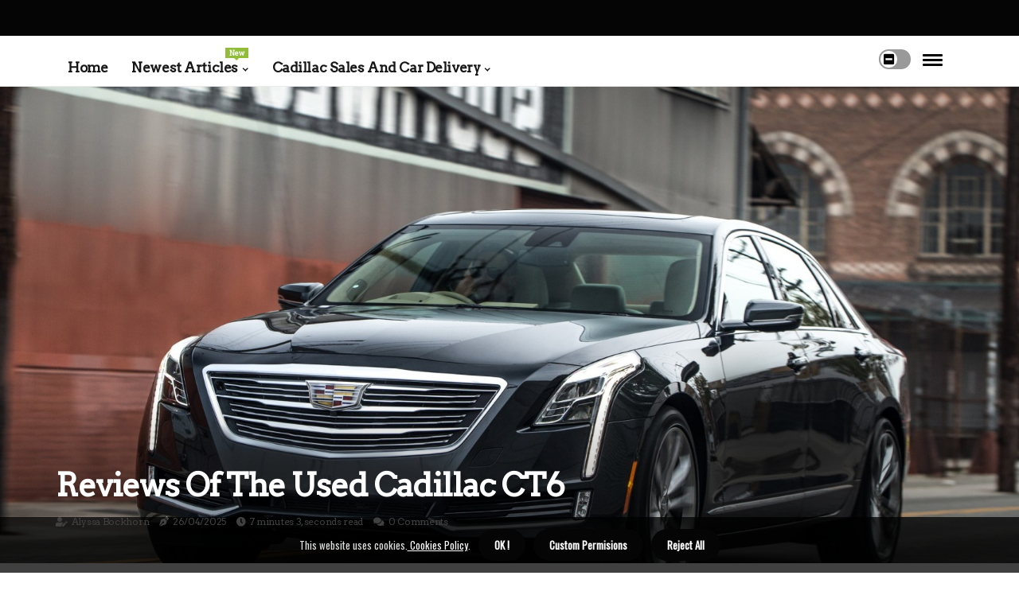

--- FILE ---
content_type: text/html;charset=utf-8
request_url: https://www.medvedcadillac.com/used-model-reviews-reviews-of-the-used-cadillac-ct6
body_size: 19943
content:
<!DOCTYPE html><html lang="en-US"><head><meta charset="UTF-8" /><meta http-equiv="X-UA-Compatible" content="IE=edge" /><meta name="viewport" content="width=device-width, initial-scale=1" /><meta name="generator" content="WordPress 5.9.3" /><meta name="robots" content="index,follow,max-snippet:-1, max-image-preview:large, max-video-preview:-1"><title>Reviews of the Used Cadillac CT6</title><meta name="author" content="Alyssa Bockhorn" /><meta name="description" content="Read reviews of the Used Cadillac CT6 to understand its features and performance." /><meta name="keywords" content="cadillac ct6, design, car, sedan, advanced safety features" /><link rel="canonical" href="https://www.medvedcadillac.com/used-model-reviews-reviews-of-the-used-cadillac-ct6" /><meta property="og:locale" content="en_US" /><meta property="og:type" content="website" /><meta property="og:title" content="Reviews of the Used Cadillac CT6" /><meta property="og:description" content="Read reviews of the Used Cadillac CT6 to understand its features and performance." /><meta property="og:url" content="https://www.medvedcadillac.com/used-model-reviews-reviews-of-the-used-cadillac-ct6" /><meta property="og:site_name" content="medvedcadillac.com"/><meta property="og:image" content="https://www.medvedcadillac.com/img/e87f63cd001f1862f68dfdecc3b52e3d.jpg?18"/><meta name="twitter:card" content="summary_large_image" /><meta name="twitter:description" content="Read reviews of the Used Cadillac CT6 to understand its features and performance." /><meta name="twitter:title" content="Reviews of the Used Cadillac CT6" /><script type='application/ld+json' class='yoast-schema-graph yoast-schema-graph--main'>{"@context": "https://schema.org","@graph": [{"@type": "WebSite","@id": "https://www.medvedcadillac.com#website","url": "https://www.medvedcadillac.com","name": "medvedcadillac.com","inLanguage": "en","description": "Read reviews of the Used Cadillac CT6 to understand its features and performance."},{"@type": "ImageObject","@id": "https://www.medvedcadillac.com/used-model-reviews-reviews-of-the-used-cadillac-ct6#primaryimage","inLanguage": "en","url": "https://www.medvedcadillac.com/img/e87f63cd001f1862f68dfdecc3b52e3d.jpg?18","width": 1920,"height": 800,"caption": "Reviews of the Used Cadillac CT6"},{"@type": "WebPage","@id": "https://www.medvedcadillac.com/used-model-reviews-reviews-of-the-used-cadillac-ct6#webpage","url": "https://www.medvedcadillac.com/used-model-reviews-reviews-of-the-used-cadillac-ct6","name": "Reviews of the Used Cadillac CT6","isPartOf": {"@id": "https://www.medvedcadillac.com#website"},"inLanguage": "en","primaryImageOfPage": {"@id": "https://www.medvedcadillac.com/used-model-reviews-reviews-of-the-used-cadillac-ct6#primaryimage"},"datePublished": "2025-11-18T08-54-34.000Z","dateModified": "2025-11-18T08-54-34.000Z","description": "Read reviews of the Used Cadillac CT6 to understand its features and performance.","potentialAction": [{"@type": "ReadAction","target": ["https://www.medvedcadillac.com/used-model-reviews-reviews-of-the-used-cadillac-ct6"]}]}]}</script><link rel="icon" href="https://www.medvedcadillac.com/img/favicon.png" type="image/x-icon" /><link rel="apple-touch-icon-precomposed" sizes="57x57" href="https://www.medvedcadillac.com/img/apple-touch-icon-57x57.png" /><link rel="apple-touch-icon-precomposed" sizes="114x114" href="https://www.medvedcadillac.com/img/apple-touch-icon-114x114.png" /><link rel="apple-touch-icon-precomposed" sizes="72x72" href="https://www.medvedcadillac.com/img/apple-touch-icon-72x72.png" /><link rel="apple-touch-icon-precomposed" sizes="144x144" href="https://www.medvedcadillac.com/img/apple-touch-icon-144x144.png" /><link rel="apple-touch-icon-precomposed" sizes="60x60" href="https://www.medvedcadillac.com/img/apple-touch-icon-60x60.png" /><link rel="apple-touch-icon-precomposed" sizes="120x120" href="https://www.medvedcadillac.com/img/apple-touch-icon-120x120.png" /><link rel="apple-touch-icon-precomposed" sizes="76x76" href="https://www.medvedcadillac.com/img/apple-touch-icon-76x76.png" /><link rel="apple-touch-icon-precomposed" sizes="152x152" href="https://www.medvedcadillac.com/img/apple-touch-icon-152x152.png" /><link rel="icon" type="image/png" href="https://www.medvedcadillac.com/img/favicon-196x196.png" sizes="196x196" /><link rel="icon" type="image/png" href="https://www.medvedcadillac.com/img/favicon-96x96.png" sizes="96x96" /><link rel="icon" type="image/png" href="https://www.medvedcadillac.com/img/favicon-32x32.png" sizes="32x32" /><link rel="icon" type="image/png" href="https://www.medvedcadillac.com/img/favicon-16x16.png" sizes="16x16" /><link rel="icon" type="image/png" href="https://www.medvedcadillac.com/img/favicon-128.png" sizes="128x128" /><meta name="application-name" content="&nbsp;"/><meta name="msapplication-TileColor" content="#FFFFFF" /><meta name="msapplication-TileImage" content="mstile-144x144.png" /><meta name="msapplication-square70x70logo" content="mstile-70x70.png" /><meta name="msapplication-square150x150logo" content="mstile-150x150.png" /><meta name="msapplication-wide310x150logo" content="mstile-310x150.png" /><meta name="msapplication-square310x310logo" content="mstile-310x310.png" /><script> WebFontConfig = { google: { families: ['Arvo', 'Oswald'] } }; (function(d) { var wf = d.createElement('script'), s = d.scripts[0]; wf.src = 'https://ajax.googleapis.com/ajax/libs/webfont/1.6.26/webfont.js'; wf.async = true; s.parentNode.insertBefore(wf, s); })(document);</script><style type="text/css">:root{ --main-color:#000000; --font-heading:Arvo; --font-body:Oswald;}.enable_footer_columns_dark { background: #151515; color: #fff; border-top: 1px solid #303030;}</style><link rel="stylesheet" href="https://www.medvedcadillac.com/css/bootstrap.min.css?ver=3.0.6" type="text/css" media="all" /><link rel="stylesheet" href="https://cdnjs.cloudflare.com/ajax/libs/font-awesome/5.15.4/css/all.min.css" /><link rel="https://api.w.org/" href="https://www.medvedcadillac.com/wp-json" /><link rel="EditURI" type="application/rsd+xml" title="RSD" href="https://www.medvedcadillac.com/xmlrpc.php?rsd" /><link rel="wlwmanifest" type="application/wlwmanifest+xml" href="https://www.medvedcadillac.com/wp-includes/wlwmanifest.xml"/><link rel="shortlink" href="https://www.medvedcadillac.com"/><style type="text/css">.kevh_header_magazine_style.two_header_top_style.kevh_cus_top_share .header_top_bar_wrapper { background: #050505;}h4 {margin-top: 34px;}.home_section3 { background-color: #05050508;}.enable_footer_columns_dark { background: #050505; color: #fff; border-top: 1px solid #050505;}.kevh_radus_e {border-radius: 2px;}.single_post_title_main { text-align: left; max-width: 93%; font-size: 40px;}ul.jl_s_pagination { display: none;}.cc-window { position: fixed; left: 0; right: 0; bottom: 0; width: 100%; background-color: rgba(0,0,0,0.75); z-index: 999; opacity: 1; transition: all 0.3s ease;}.cc-window .box-cookies { padding: 15px; text-align: center; color: #DBE0DF; font-size: 13px; font-weight: 400; line-height: 30px;}.cc-window .box-cookies { padding: 15px; text-align: center; color: #DBE0DF; font-size: 13px; font-weight: 400; line-height: 30px;}.cc-window .cc-close .cc-reject .cc-custom{ display: inline-block; margin-left: 10px; line-height: normal; padding: 10px 20px; background-color: #050505; color: #fff; font-weight: bold; border-radius: 25px; cursor: pointer; transition: all 0.3s ease-in-out;}.footer_logo_about{font-weight: bold;font-size: 40px;}.post_content.kevh_content { text-align: justify;}.jm-post-like{cursor:pointer;}a.jm-post-like.loved { background: red; border-radius: 3px;}.single_post_share_icon_post li a i { display: inline-block; padding: 0; color: #fff; text-align: center; text-transform: capitalize; font-size: 17px; font-weight: 500; height: 40px; line-height: 40px; width: 40px; border-radius: 3px;}.single-post-meta-wrapper.kevh_sfoot i { float: left; display: inline-block; padding: 0; color: #000; text-align: center; margin-right: 0; text-transform: capitalize; font-size: 17px; font-weight: 500; height: 40px; line-height: 40px; width: 40px; border-radius: 3px; border: 1px solid #ebebeb;}.auth .author-info.kevh_auth_head { background: transparent; padding: 0px 11%; text-align: center; margin-bottom: 0px;}.main_title_col .auth { margin-top: 0px; margin-bottom: 30px; padding: 0px; border: 0px !important;}.auth .author-info.kevh_auth_head { background: transparent; padding: 0px 11%; text-align: center; margin-bottom: 0px;}.author-info.kevh_auth_head .author-avatar { display: block; float: right; margin-left: 50px;}.author-info.kevh_auth_head .avatar { width: 198px !important; border: 7px solid #fff; border-radius: 50%; overflow: hidden; margin-top: -27px;}.author-info.kevh_auth_head .author-description { float: right; display: block; margin: 0px; width: 55%;}.auth .author_commentcount, .auth .author_postcount { font-size: 12px; color: #fff; line-height: 1.2; background: #050505; margin-right: 5px; padding: 2px 10px; border-radius: 3px;}.grid-sidebar .box { margin-bottom: 0!important; width: 33%; padding: 0; padding-right: 20px; padding-left: 20px; float: left; position: relative;}ol {display: inline-block;list-style-type: none;margin: 0px 0px 20px 80px;padding: 0;overflow: hidden;font-size: 12px;padding-left: 0;border-left: 1px solid #050505;}ol li {display: inline;margin-right: 8px;}ol li::before {content: ">";margin-right: 8px;}ol li:first-child::before {content: "";}.jlm_w .jlma { top: 4px;}.jlm_w .jlmb { top: 10px;}.jlm_w .jlmc { top: 16px;}.jlm_w span { display: block; position: absolute; width: 110%; height: 3px; border-radius: 98px; background: #050505; left: 3px;}.bottom_footer_menu_text .kevh_ft_w { border-top: 1px solid #ffff;}.menu-footer { margin-bottom: 0; padding: 0px; float: right; margin: -5px 35px 0px 0px;}.footer-bottom { color: #fff;}#menu-footer-menu li a { text-decoration: none; color: #fff;}.jellywp_about_us_widget_wrapper .footer_logo_about {margin-bottom: 30px;float: none;display: inline-block;width:100%;}.kevh_cat_img_w:last-child, .footer-columns .kevh_cat_img_w:nth-last-child(2) {margin-bottom: 8px;}.jli-moon{font-family: Font Awesome 5 Pro!important;}.jli-moon:before { content: "\f146";}.jli-sun{font-family: Font Awesome 5 Free!important;}.jli-sun:before { content: "\f146";}.kevh_day_night .jl-night-toggle-icon { width: 40px; background: rgba(0,0,0,.4); border-radius: 13;}.kevh__cat_img_w .kevh__cat_img_c { height: 63px; position: relative; border-radius: 15px; margin-top: :13px;}.footer-columns .kevh__cat_img_w .kevh__cat_img_c { border: 2px solid #525252; background: #3a3939;}header.header-wraper.kevh_header_magazine_style.two_header_top_style.header_layout_style3_custom.kevh_cus_top_share.border_down { background: #050505; height: 122px;}.kevh__s_pagination { display: none;}.kevh_cites { margin-top: 40px;}.row { display: -ms-flexbox; display: flex; -ms-flex-wrap: wrap; flex-wrap: wrap; margin-right: -15px; margin-left: -15px; width: 100%;}.kevh__lead_large { display: block;position: relative;}.kevh__lead_mobile { display: none;position: relative;}@media only screen and (max-width: 400px) { .author-info.kevh_auth_head .author-description { float: right; display: block; margin: 0px; width: 100%;}.author-info.kevh_auth_head .author-avatar { display: block; float: none; margin-left: 0px;}.grid-sidebar .box { margin-bottom: 0!important; width: 100%; padding: 0; padding-right: 20px; padding-left: 20px; float: left; position: relative;}.kevh__lead_large { display: none;position: relative;}.kevh__lead_mobile { display: block;position: relative;}}</style><style></style></head><body class="mobile_nav_class jl-has-sidebar"><div class="options_layout_wrapper kevh_clear_at kevh_radius kevh_none_box_styles kevh_border_radiuss kevh_en_day_night"><div class="options_layout_container full_layout_enable_front"><header class="header-wraper kevh_header_magazine_style two_header_top_style header_layout_style3_custom kevh_cus_top_share "><div class="header_top_bar_wrapper"><div class="container"><div class="row"><div class="col-md-12"><div class="menu-primary-container navigation_wrapper"><ul id="kevh_top_menu" class="kevh_main_menu"></ul></div><div class="kevh_top_cus_social" style="height: 45px;"></div></div></div></div></div><div class="kevh_blank_nav"></div><div id="menu_wrapper" class="menu_wrapper kevh_menu_sticky kevh_stick"><div class="container"><div class="row"><div class="main_menu col-md-12" style="height: 63px;"><div class="search_header_menu kevh_nav_mobile"><div class="menu_mobile_icons"><div class="jlm_w"><span class="jlma"></span><span class="jlmb"></span><span class="jlmc"></span></div></div><div class="kevh_day_night kevh_day_en"> <span class="jl-night-toggle-icon"><span class="kevh_moon"><i class="jli-moon fas fa-minus-square"></i></span><span class="kevh_sun"><i class="jli-sun far fa-minus-square"></i></span></span></div></div><div class="menu-primary-container navigation_wrapper kevh_cus_share_mnu"><ul id="mainmenu" class="kevh_main_menu"><li class="menu-item current-menu-item current_page_item"> <a href="https://www.medvedcadillac.com">Home<span class="border-menu"></span></a></li> <li class="menu-item menu-item-has-children"> <a>Newest Articles<span class="border-menu"></span><span class="kevh_menu_lb" style="background: #91bd3a !important;"><span class="kevh_lb_ar" style="border-top: 3px solid #91bd3a !important;"></span>New</span></a><ul class="sub-menu menu_post_feature kevh_menu_tls"><li><div id="sprasa_recent_large_widgets-2" class="widget main_post_style"><h3 class="widget-title"><span>Newest Articles</span></h3><div class="kevh_grid_overlay kevh_w_menu kevh_clear_at"><div class="kevh_grid_overlay_col"><div class="kevh_grid_verlay_wrap kevh_radus_e"><div class="kevh_f_img_bg" style="background-image: url('https://www.medvedcadillac.com/img/t7f1ac3f1ae50ce7b49d826b92724c43d.jpg')"></div><a href="https://www.medvedcadillac.com/used-cadillac-pricing-monthly-payment-options-for-used-cadillacs" class="kevh_f_img_link"></a><div class="kevh_f_postbox"><h3 class="kevh_f_title"><a href="https://www.medvedcadillac.com/used-cadillac-pricing-monthly-payment-options-for-used-cadillacs">Monthly Payment Options for Used Cadillacs</a></h3><span class="kevh_post_meta"><span class="post-date"><i class="fas fa-pen-nib"></i>24/09/2025</span><span class="post-read-time"><i class="fa fa-clock"></i>5 minutes 33, seconds read</span></span></div></div></div><div class="kevh_grid_overlay_col"><div class="kevh_grid_verlay_wrap kevh_radus_e"><div class="kevh_f_img_bg" style="background-image: url('https://www.medvedcadillac.com/img/t529b59eb7e0509029a75ca103487e263.jpg')"></div><a href="https://www.medvedcadillac.com/new-model-reviews-reviews-of-the-cadillac-ct5" class="kevh_f_img_link"></a><div class="kevh_f_postbox"><h3 class="kevh_f_title"><a href="https://www.medvedcadillac.com/new-model-reviews-reviews-of-the-cadillac-ct5">Reviews of the Cadillac CT5: An Engaging and Informative Guide</a></h3><span class="kevh_post_meta"><span class="post-date"><i class="fas fa-pen-nib"></i>24/09/2025</span><span class="post-read-time"><i class="fa fa-clock"></i>4 minutes 26, seconds read</span></span></div></div></div><div class="kevh_grid_overlay_col"><div class="kevh_grid_verlay_wrap kevh_radus_e"><div class="kevh_f_img_bg" style="background-image: url('https://www.medvedcadillac.com/img/t5d5216f4d0e0a2333e66b3fdee7c549c.jpg')"></div><a href="https://www.medvedcadillac.com/used-cadillac-models-used-cadillac-ct6" class="kevh_f_img_link"></a><div class="kevh_f_postbox"><h3 class="kevh_f_title"><a href="https://www.medvedcadillac.com/used-cadillac-models-used-cadillac-ct6">Exploring the Used Cadillac CT6</a></h3><span class="kevh_post_meta"><span class="post-date"><i class="fas fa-pen-nib"></i>24/09/2025</span><span class="post-read-time"><i class="fa fa-clock"></i>6 minutes 47, seconds read</span></span></div></div></div><div class="kevh_grid_overlay_col"><div class="kevh_grid_verlay_wrap kevh_radus_e"><div class="kevh_f_img_bg" style="background-image: url('https://www.medvedcadillac.com/img/t101a27e6c06c9342115f29f77d2a47dc.jpg')"></div><a href="https://www.medvedcadillac.com/used-cadillac-models-used-cadillac-xt6" class="kevh_f_img_link"></a><div class="kevh_f_postbox"><h3 class="kevh_f_title"><a href="https://www.medvedcadillac.com/used-cadillac-models-used-cadillac-xt6">Exploring the Used Cadillac XT6: A Comprehensive Look</a></h3><span class="kevh_post_meta"><span class="post-date"><i class="fas fa-pen-nib"></i>24/09/2025</span><span class="post-read-time"><i class="fa fa-clock"></i>4 minutes 11, seconds read</span></span></div></div></div></div></div></li></ul></li><li class="menu-item menu-item-has-children"><a href="#">Cadillac Sales And Car Delivery<span class="border-menu"></span></a><ul class="sub-menu"><li class="menu-item menu-item-has-children"> <a href="https://www.medvedcadillac.com/new-cadillacs">New Cadillacs<span class="border-menu"></span></a><ul class="sub-menu"><li class="menu-item menu-item-has-children"> <a href="https://www.medvedcadillac.com/new-cadillacs/new-cadillac-features">New Cadillac Features<span class="border-menu"></span></a></li><ul class="sub-menu"><li class="menu-item"> <a href="https://www.medvedcadillac.com/new-cadillac-features-cadillac-safety-features">Cadillac safety features<span class="border-menu"></span></a></li><li class="menu-item"> <a href="https://www.medvedcadillac.com/new-cadillac-features-cadillac-super-cruise">Cadillac Super Cruise<span class="border-menu"></span></a></li><li class="menu-item"> <a href="https://www.medvedcadillac.com/new-cadillac-features-cadillac-infotainment-system">Cadillac infotainment system<span class="border-menu"></span></a></li><li class="menu-item"> <a href="https://www.medvedcadillac.com/new-cadillac-features-the-rise-and-fall-of-cadillac-sales">The Rise and Fall of Cadillac Sales<span class="border-menu"></span></a></li><li class="menu-item"> <a href="https://www.medvedcadillac.com/new-cadillac-features-the-ins-and-outs-of-cadillac-car-delivery">The Ins and Outs of Cadillac Car Delivery<span class="border-menu"></span></a></li><li class="menu-item"> <a href="https://www.medvedcadillac.com/new-cadillac-features-the-ultimate-guide-to-cross-country-movers-tips-from-an-expert">The Ultimate Guide to Cross-Country Movers: Tips from an Expert<span class="border-menu"></span></a></li><li class="menu-item"> <a href="https://www.medvedcadillac.com/new-cadillac-features-the-cost-of-eustis-movers-what-you-need-to-know">The Cost of Eustis Movers: What You Need to Know<span class="border-menu"></span></a></li></ul></li><li class="menu-item menu-item-has-children"> <a href="https://www.medvedcadillac.com/new-cadillacs/new-cadillac-pricing">New Cadillac Pricing<span class="border-menu"></span></a></li><ul class="sub-menu"><li class="menu-item"> <a href="https://www.medvedcadillac.com/new-cadillac-pricing-msrp-of-new-cadillacs">MSRP of new Cadillacs<span class="border-menu"></span></a></li><li class="menu-item"> <a href="https://www.medvedcadillac.com/new-cadillac-pricing-monthly-payment-options-for-new-cadillacs">Monthly payment options for new Cadillacs<span class="border-menu"></span></a></li><li class="menu-item"> <a href="https://www.medvedcadillac.com/new-cadillac-pricing-discounts-and-incentives-for-new-cadillacs">Discounts and incentives for new Cadillacs<span class="border-menu"></span></a></li></ul></li><li class="menu-item menu-item-has-children"> <a href="https://www.medvedcadillac.com/new-cadillacs/new-cadillac-models">New Cadillac Models<span class="border-menu"></span></a></li><ul class="sub-menu"><li class="menu-item"> <a href="https://www.medvedcadillac.com/new-cadillac-models-cadillac-ct4">Cadillac CT4<span class="border-menu"></span></a></li><li class="menu-item"> <a href="https://www.medvedcadillac.com/new-cadillac-models-cadillac-xt6">Cadillac XT6<span class="border-menu"></span></a></li><li class="menu-item"> <a href="https://www.medvedcadillac.com/new-cadillac-models-cadillac-xt4">Cadillac XT4<span class="border-menu"></span></a></li><li class="menu-item"> <a href="https://www.medvedcadillac.com/new-cadillac-models-cadillac-ct6">Cadillac CT6<span class="border-menu"></span></a></li><li class="menu-item"> <a href="https://www.medvedcadillac.com/new-cadillac-models-cadillac-ct5">Cadillac CT5<span class="border-menu"></span></a></li><li class="menu-item"> <a href="https://www.medvedcadillac.com/new-cadillac-models-cadillac-xt5">Cadillac XT5<span class="border-menu"></span></a></li><li class="menu-item"> <a href="https://www.medvedcadillac.com/new-cadillac-models-the-ultimate-guide-to-logan-circle-movers">The Ultimate Guide to Logan Circle Movers<span class="border-menu"></span></a></li></ul></li></ul></li><li class="menu-item menu-item-has-children"> <a href="https://www.medvedcadillac.com/used-cadillacs">Used Cadillacs<span class="border-menu"></span></a><ul class="sub-menu"><li class="menu-item menu-item-has-children"> <a href="https://www.medvedcadillac.com/used-cadillacs/used-cadillac-models">Used Cadillac Models<span class="border-menu"></span></a></li><ul class="sub-menu"><li class="menu-item"> <a href="https://www.medvedcadillac.com/used-cadillac-models-used-cadillac-ct4">Used Cadillac CT4<span class="border-menu"></span></a></li><li class="menu-item"> <a href="https://www.medvedcadillac.com/used-cadillac-models-used-cadillac-ct6">Used Cadillac CT6<span class="border-menu"></span></a></li><li class="menu-item"> <a href="https://www.medvedcadillac.com/used-cadillac-models-used-cadillac-xt5">Used Cadillac XT5<span class="border-menu"></span></a></li><li class="menu-item"> <a href="https://www.medvedcadillac.com/used-cadillac-models-used-cadillac-xt4">Used Cadillac XT4<span class="border-menu"></span></a></li><li class="menu-item"> <a href="https://www.medvedcadillac.com/used-cadillac-models-used-cadillac-xt6">Used Cadillac XT6<span class="border-menu"></span></a></li><li class="menu-item"> <a href="https://www.medvedcadillac.com/used-cadillac-models-used-cadillac-ct5">Used Cadillac CT5<span class="border-menu"></span></a></li></ul></li><li class="menu-item menu-item-has-children"> <a href="https://www.medvedcadillac.com/used-cadillacs/used-cadillac-features">Used Cadillac Features<span class="border-menu"></span></a></li><ul class="sub-menu"><li class="menu-item"> <a href="https://www.medvedcadillac.com/used-cadillac-features-used-cadillac-super-cruise">Used Cadillac Super Cruise<span class="border-menu"></span></a></li><li class="menu-item"> <a href="https://www.medvedcadillac.com/used-cadillac-features-used-cadillac-safety-features">Used Cadillac safety features<span class="border-menu"></span></a></li><li class="menu-item"> <a href="https://www.medvedcadillac.com/used-cadillac-features-used-cadillac-infotainment-system">Used Cadillac infotainment system<span class="border-menu"></span></a></li></ul></li><li class="menu-item menu-item-has-children"> <a href="https://www.medvedcadillac.com/used-cadillacs/used-cadillac-pricing">Used Cadillac Pricing<span class="border-menu"></span></a></li><ul class="sub-menu"><li class="menu-item"> <a href="https://www.medvedcadillac.com/used-cadillac-pricing-monthly-payment-options-for-used-cadillacs">Monthly payment options for used Cadillacs<span class="border-menu"></span></a></li><li class="menu-item"> <a href="https://www.medvedcadillac.com/used-cadillac-pricing-discounts-and-incentives-for-used-cadillacs">Discounts and incentives for used Cadillacs<span class="border-menu"></span></a></li></ul></li></ul></li><li class="menu-item menu-item-has-children"> <a href="https://www.medvedcadillac.com/cadillac-pricing">Cadillac pricing<span class="border-menu"></span></a><ul class="sub-menu"><li class="menu-item menu-item-has-children"> <a href="https://www.medvedcadillac.com/cadillac-pricing/used-cadillac-pricing">Used Cadillac Pricing<span class="border-menu"></span></a></li><ul class="sub-menu"><li class="menu-item"> <a href="https://www.medvedcadillac.com/used-cadillac-pricing-msrp-of-used-cadillacs">MSRP of used Cadillacs<span class="border-menu"></span></a></li></ul></li></ul></li><li class="menu-item menu-item-has-children"> <a href="https://www.medvedcadillac.com/cadillac-service">Cadillac service<span class="border-menu"></span></a><ul class="sub-menu"><li class="menu-item menu-item-has-children"> <a href="https://www.medvedcadillac.com/cadillac-service/maintenance-and-repairs">Maintenance & Repairs<span class="border-menu"></span></a></li><ul class="sub-menu"><li class="menu-item"> <a href="https://www.medvedcadillac.com/maintenance-and-repairs-engine-diagnostics-and-repairs">Engine diagnostics and repairs<span class="border-menu"></span></a></li><li class="menu-item"> <a href="https://www.medvedcadillac.com/maintenance-and-repairs-oil-changes-and-tune-ups">Oil changes and tune-ups<span class="border-menu"></span></a></li><li class="menu-item"> <a href="https://www.medvedcadillac.com/maintenance-and-repairs-brake-repairs">Brake repairs<span class="border-menu"></span></a></li></ul></li><li class="menu-item menu-item-has-children"> <a href="https://www.medvedcadillac.com/cadillac-service/warranty-coverage">Warranty Coverage<span class="border-menu"></span></a></li><ul class="sub-menu"><li class="menu-item"> <a href="https://www.medvedcadillac.com/warranty-coverage-extended-warranty-coverage">Extended warranty coverage<span class="border-menu"></span></a></li><li class="menu-item"> <a href="https://www.medvedcadillac.com/warranty-coverage-powertrain-warranty-coverage">Powertrain warranty coverage<span class="border-menu"></span></a></li><li class="menu-item"> <a href="https://www.medvedcadillac.com/warranty-coverage-bumper-to-bumper-warranty-coverage">Bumper-to-bumper warranty coverage<span class="border-menu"></span></a></li></ul></li></ul></li><li class="menu-item menu-item-has-children"> <a href="https://www.medvedcadillac.com/cadillac-reviews">Cadillac reviews<span class="border-menu"></span></a><ul class="sub-menu"><li class="menu-item menu-item-has-children"> <a href="https://www.medvedcadillac.com/cadillac-reviews/new-model-reviews">New Model Reviews<span class="border-menu"></span></a></li><ul class="sub-menu"><li class="menu-item"> <a href="https://www.medvedcadillac.com/new-model-reviews-reviews-of-the-cadillac-ct6">Reviews of the Cadillac CT6<span class="border-menu"></span></a></li><li class="menu-item"> <a href="https://www.medvedcadillac.com/new-model-reviews-reviews-of-the-cadillac-ct4">Reviews of the Cadillac CT4<span class="border-menu"></span></a></li><li class="menu-item"> <a href="https://www.medvedcadillac.com/new-model-reviews-reviews-of-the-cadillac-xt6">Reviews of the Cadillac XT6<span class="border-menu"></span></a></li><li class="menu-item"> <a href="https://www.medvedcadillac.com/new-model-reviews-reviews-of-the-cadillac-ct5">Reviews of the Cadillac CT5<span class="border-menu"></span></a></li><li class="menu-item"> <a href="https://www.medvedcadillac.com/new-model-reviews-reviews-of-the-cadillac-xt4">Reviews of the Cadillac XT4<span class="border-menu"></span></a></li><li class="menu-item"> <a href="https://www.medvedcadillac.com/new-model-reviews-reviews-of-the-cadillac-xt5">Reviews of the Cadillac XT5<span class="border-menu"></span></a></li><li class="menu-item"> <a href="https://www.medvedcadillac.com/new-model-reviews-expert-tips-for-choosing-the-best-ocala-fl-movers">Expert Tips for Choosing the Best Ocala FL Movers<span class="border-menu"></span></a></li></ul></li><li class="menu-item menu-item-has-children"> <a href="https://www.medvedcadillac.com/cadillac-reviews/used-model-reviews">Used Model Reviews<span class="border-menu"></span></a></li><ul class="sub-menu"><li class="menu-item"> <a href="https://www.medvedcadillac.com/used-model-reviews-reviews-of-the-used-cadillac-ct4">Reviews of the Used Cadillac CT4<span class="border-menu"></span></a></li><li class="menu-item"> <a href="https://www.medvedcadillac.com/used-model-reviews-reviews-of-the-used-cadillac-xt4">Reviews of the Used Cadillac XT4<span class="border-menu"></span></a></li><li class="menu-item"> <a href="https://www.medvedcadillac.com/used-model-reviews-reviews-of-the-used-cadillac-xt5">Reviews of the Used Cadillac XT5<span class="border-menu"></span></a></li><li class="menu-item"> <a href="https://www.medvedcadillac.com/used-model-reviews-reviews-of-the-used-cadillac-xt6">Reviews of the Used Cadillac XT6<span class="border-menu"></span></a></li><li class="menu-item"> <a href="https://www.medvedcadillac.com/used-model-reviews-reviews-of-the-used-cadillac-ct5">Reviews of the Used Cadillac CT5<span class="border-menu"></span></a></li><li class="menu-item"> <a href="https://www.medvedcadillac.com/used-model-reviews-reviews-of-the-used-cadillac-ct6">Reviews of the Used Cadillac CT6<span class="border-menu"></span></a></li><li class="menu-item"> <a href="https://www.medvedcadillac.com/used-model-reviews-the-benefits-of-hiring-a-professional-haslet-mover-company">The Benefits of Hiring a Professional Haslet Mover Company<span class="border-menu"></span></a></li></ul></li></ul></li><li class="menu-item menu-item-has-children"> <a href="https://www.medvedcadillac.com/financing-a-cadillac">Financing a Cadillac<span class="border-menu"></span></a><ul class="sub-menu"><li class="menu-item menu-item-has-children"> <a href="https://www.medvedcadillac.com/financing-a-cadillac/loan-options-for-used-cadillacs">Loan Options for Used Cadillacs<span class="border-menu"></span></a></li><ul class="sub-menu"><li class="menu-item"> <a href="https://www.medvedcadillac.com/loan-options-for-used-cadillacs-unsecured-loan-for-used-cadillacs">Unsecured loan for used Cadillacs<span class="border-menu"></span></a></li><li class="menu-item"> <a href="https://www.medvedcadillac.com/loan-options-for-used-cadillacs-secured-loan-for-used-cadillacs">Secured loan for used Cadillacs<span class="border-menu"></span></a></li></ul></li><li class="menu-item menu-item-has-children"> <a href="https://www.medvedcadillac.com/financing-a-cadillac/loan-options-for-new-cadillacs">Loan Options for New Cadillacs<span class="border-menu"></span></a></li><ul class="sub-menu"><li class="menu-item"> <a href="https://www.medvedcadillac.com/loan-options-for-new-cadillacs-unsecured-loan-for-new-cadillacs">Unsecured loan for new Cadillacs<span class="border-menu"></span></a></li><li class="menu-item"> <a href="https://www.medvedcadillac.com/loan-options-for-new-cadillacs-secured-loan-for-new-cadillacs">Secured loan for new Cadillacs<span class="border-menu"></span></a></li></ul></li></ul></li><li class="menu-item menu-item-has-children"> <a href="https://www.medvedcadillac.com/shipping-a-cadillac">Shipping A Cadillac<span class="border-menu"></span></a><ul class="sub-menu"><li class="menu-item menu-item-has-children"> <a href="https://www.medvedcadillac.com/shipping-a-cadillac/cadillac-transport">Cadillac Transport<span class="border-menu"></span></a></li><ul class="sub-menu"><li class="menu-item"> <a href="https://www.medvedcadillac.com/cadillac-transport-auto-transport-discount-a1-auto-transport-s-15-discount-for-limited-time">Auto Transport Discount: A1 Auto Transport's 15% Discount For Limited Time<span class="border-menu"></span></a></li></ul></li></ul></li></ul></li></ul></div></div></div></div></div></div></header><div class="mobile_menu_overlay"></div><div class="kevh_single_style4"><div class="single_content_header single_captions_overlay_bottom_image_full_width"><div class="image-post-thumb" style="background-image: url('https://www.medvedcadillac.com/img/e87f63cd001f1862f68dfdecc3b52e3d.jpg?18')"></div><div class="single_full_breadcrumbs_top"><div class="container"><div class="row"><div class="col-md-12"></div></div></div></div><div class="single_post_entry_content_wrapper"><div class="container"><div class="row"><div class="col-md-12"><div class="single_post_entry_content"><h1 class="single_post_title_main">Reviews of the Used Cadillac CT6</h1><span class="kevh_post_meta"><span class="kevh_author_img_w"><i class="fas fa-user-edit"></i><a href="https://www.medvedcadillac.com/alyssa-bockhorn" title="Posts by Alyssa Bockhorn" rel="author">Alyssa Bockhorn</a></span><span class="post-date"><i class="fas fa-pen-nib"></i>26/04/2025</span><span class="post-read-time"><i class="fa fa-clock"></i>7 minutes 3, seconds read</span><span class="meta-comment"><i class="fa fa-comments"></i><a href="#">0 Comments</a></span></span></div></div></div></div></div></div></div><section id="content_main" class="clearfix kevh_spost"><div class="container"><div class="row main_content"><div class="col-md-8 loop-large-post" id="content"><ol><li><a href="https://www.medvedcadillac.com/cadillac-reviews">Cadillac reviews</a></li><li><a href="https://www.medvedcadillac.com/cadillac-reviews/used-model-reviews">Used Model Reviews</a></li><li>Reviews of the Used Cadillac CT6</li></ol><div class="widget_container content_page"><div class="post type-post status-publish format-gallery has-post-thumbnail hentry category-business tag-inspiration tag-morning tag-tip tag-tutorial post_format-post-format-gallery"><div class="single_section_content box blog_large_post_style"><div class="post_content_w"><div class="post_content kevh_content"><p>The Cadillac CT6 is a luxury sedan that has been around since 2016 and is known for its sleek design, powerful engine, and impressive technology features. As a used car, it can offer great value for those looking for a reliable, comfortable ride with plenty of features. But what do previous owners have to say about their experience with the Used Cadillac CT6? In this article, we'll review the Used Cadillac CT6, taking a look at what owners say about the car's performance, reliability, comfort, and technology.<br><h4>The Used Cadillac CT6</h4> is a luxurious sedan that offers excellent features and impressive performance. It is available in a variety of colors and trims, and is well-equipped with modern technology, comfortable seating, and advanced safety features. </p><p>The exterior of the Used Cadillac CT6 is sleek and stylish, with a modern grille and chrome accents. The interior features a spacious cabin with comfortable seating for up to five passengers, as well as a variety of amenities such as leather-trimmed upholstery, heated seats, and a premium audio system. The Used Cadillac CT6 also comes equipped with advanced safety features such as forward collision alert, lane keep assist, and adaptive cruise control. The Used Cadillac CT6 is powered by a 3.6L V6 engine that produces 335 horsepower and 284 lb-ft of torque. </p><p>It is also equipped with a nine-speed automatic transmission that delivers smooth shifting and precise handling. The Used Cadillac CT6 offers excellent fuel economy, with an EPA estimated rating of 19 MPG city and 29 MPG highway. In terms of technology, the Used Cadillac CT6 is equipped with an 8-inch infotainment system that features Apple CarPlay and Android Auto integration. It also comes with OnStar 4G LTE Wi-Fi connectivity, as well as a variety of driver assistance systems such as blind spot monitoring and rear cross traffic alert. </p><p>The Used Cadillac CT6 also comes with advanced safety features such as automatic emergency braking, adaptive cruise control, and lane departure warning. The Used Cadillac CT6 is an excellent choice for luxury sedan shoppers looking for a reliable vehicle with advanced technology and impressive performance. It has a starting MSRP of $59,495, which is slightly higher than comparable models from other manufacturers. However, the Used Cadillac CT6 offers many standard features that are not available on other luxury sedans, making it an excellent value for the price. Overall, the Used Cadillac CT6 is an excellent choice for luxury sedan shoppers looking for a reliable vehicle with advanced technology and impressive performance. </p><p>It offers a wide variety of features and amenities at an affordable price point, making it a great option for those seeking an upscale vehicle without breaking the bank. <h2>Exterior Features</h2>The Used Cadillac CT6 features a sleek, modern exterior design. It has a four-door body style with a long hood and a short rear deck. It is available in a variety of colors, including white, black, and silver. </p><p>The exterior dimensions are 193.8 inches long, 74.4 inches wide, and 58.9 inches high. The CT6 is equipped with LED headlamps and taillights, as well as chrome accents on the grille and door handles. It also has 18-inch alloy wheels and a power sunroof. Inside the cabin, there is ample space for passengers and cargo. </p><p>The exterior of the Used Cadillac CT6 provides a modern look that is sure to turn heads. With its bold design and range of colors, it is sure to stand out on the road.<h2>Technology</h2>The Used Cadillac CT6 is packed with modern technology features. It comes with a built-in infotainment system, offering drivers access to music, navigation, and more. The system is also compatible with Apple CarPlay and Android Auto so you can access <a href="https://www.activateios.com/activate-iphone-xs-troubleshooting-activation-issues">your phone</a>'s apps and services while on the go. </p><p>The Used Cadillac CT6 also features a host of advanced safety features. It comes with lane departure warning, blind spot monitoring, adaptive cruise control, and more. All of these features help to ensure that you are safe while driving. The Used Cadillac CT6 also offers a range of convenience features. </p><p>The car has a hands-free power liftgate so you can easily access the trunk. It also has a rearview camera for added visibility when backing up. The Used Cadillac CT6 is an excellent choice for those who want a luxury sedan with plenty of modern technology features. It offers a range of advanced safety features, as well as plenty of convenience features. </p><p>Plus, it is compatible with Apple CarPlay and Android Auto for easy access to your favorite apps and services.<h2>Performance</h2>The Used Cadillac CT6 is a luxury sedan that offers outstanding performance. Its engine, which is a 3.6L V6 Twin Turbo engine, has 335 horsepower and 284 lb.-ft. of torque. It also has a 10-speed automatic transmission that provides smooth and precise shifting. </p><p>The CT6 is also very fuel efficient, offering 22 mpg city and 30 mpg highway. The CT6 also offers a number of features that contribute to its performance. These include an adaptive suspension system with four driving modes - Tour, Sport, Snow/Ice, and Track - as well as an All-Wheel Drive system for improved handling and stability. It also features an electronically-controlled limited-slip differential, which helps to reduce wheel spin in slippery conditions. </p><p>Overall, the Used Cadillac CT6 offers excellent performance, thanks to its powerful engine, smooth transmission, and numerous performance features. Its powerful engine provides plenty of power for acceleration, while the transmission ensures smooth and precise shifting. The adaptive suspension system and AWD system provide improved handling and stability, while the limited-slip differential helps to reduce wheel spin in slippery conditions.<br><h4>Engine</h4>, <b>Horsepower</b>, <b>Fuel Efficiency</b>, <b>Adaptive Suspension System</b>, <b>All-Wheel Drive System</b>, <b>Limited-Slip Differential</b><h2>Safety Features</h2>The Used Cadillac CT6 is a luxury sedan that comes equipped with a variety of advanced safety features. </p><p>It offers standard airbags and a range of driver-assist technologies to help keep you safe on the road. The CT6 comes with eight airbags, including dual-stage frontal, side-impact, and knee airbags. It also has an optional driver-assistance package with features such as lane-keeping assist, forward collision warning, and automatic emergency braking. The CT6 also has a variety of other safety features, such as a rearview camera, lane departure warning, and adaptive cruise control. </p><p>Additionally, it has an advanced suspension system that reduces the risk of rollover accidents. Overall, the Used Cadillac CT6 offers a variety of safety features to help keep you safe on the road. From airbags to driver-assist technologies, the CT6 provides a range of features to keep you and your passengers safe.<h2>Interior Features</h2>The interior of the Used Cadillac CT6 is designed for maximum comfort and luxury, with seating for up to five passengers. The seats are well-padded and feature adjustable lumbar support, as well as heated and ventilated options. </p><p>The interior also features a variety of amenities, such as a Bose audio system with 14 speakers, Bluetooth and Apple CarPlay compatibility, as well as power-adjustable steering wheel and pedals. The interior of the CT6 is also equipped with an array of safety features, including a rearview camera, blind spot monitoring, rear cross traffic alert, and more. The CT6 also offers a variety of options for interior customization, including multiple trim packages, woodgrain accents, ambient lighting, and more. The interior also features a dual-zone climate control system, allowing you to maintain different temperatures in each part of the vehicle. </p><p>Overall, the Used Cadillac CT6 offers a luxurious interior that is comfortable and feature-rich. The available amenities and options make it easy to customize the interior to suit your needs. Images of the interior can provide a better visual representation of the features and options. The Used Cadillac CT6 is a luxury sedan with an impressive list of features. Exterior features include a bold design, LED lighting, and a power sunroof. </p><p>Interior features include a large center console, heated and cooled seats, and a Bose audio system. Safety features include lane change alert, forward collision alert, and automatic emergency braking. Performance is impressive, offering plenty of power and agility. Technology features include an intuitive infotainment system with Apple CarPlay and Android Auto capability. </p><p>The Used Cadillac CT6 is a great choice for those looking for luxury and performance in one package. It is an excellent option for drivers who want to experience the latest technology while having the peace of mind that comes with the Cadillac name. The CT6 offers comparable features to other luxury sedans from other manufacturers, making it a great choice for those looking to save money without sacrificing quality. </p></div><script type="application/ld+json">{"@context": "https://schema.org","@type": "BreadcrumbList","itemListElement": [{"@type": "ListItem","position": 1,"name": "Cadillac reviews","item": "https://www.medvedcadillac.com/cadillac-reviews"},{"@type": "ListItem","position": 2,"name": "Used Model Reviews","item": "https://www.medvedcadillac.com/cadillac-reviews/used-model-reviews"},{"@type": "ListItem","position": 3,"name": "Reviews of the Used Cadillac CT6"}]}</script></div><div class="clearfix"></div><div class="single_tag_share"><div class="tag-cat"><ul class="single_post_tag_layout"><li><a href="https://www.medvedcadillac.com/used-model-reviews-reviews-of-the-used-cadillac-ct6" rel="tag">cadillac ct6</a></li><li><a href="https://www.medvedcadillac.com/used-model-reviews-reviews-of-the-used-cadillac-ct6" rel="tag">design</a></li><li><a href="https://www.medvedcadillac.com/used-model-reviews-reviews-of-the-used-cadillac-ct6" rel="tag">car</a></li><li><a href="https://www.medvedcadillac.com/used-model-reviews-reviews-of-the-used-cadillac-ct6" rel="tag">sedan</a></li><li><a href="https://www.medvedcadillac.com/used-model-reviews-reviews-of-the-used-cadillac-ct6" rel="tag">advanced safety features</a></li></ul></div></div><div class="postnav_w"><div class="postnav_left"><div class="single_post_arrow_content"><a href="https://www.medvedcadillac.com/used-model-reviews-the-benefits-of-hiring-a-professional-haslet-mover-company" id="prepost"> <span class="kevh_cpost_nav"> <span class="kevh_post_nav_link"><i class="jli-left-arrow"></i>Next post</span><span class="kevh_cpost_title">The Benefits of Hiring a Professional Haslet Mover Company</span></span></a></div></div></div><div class="related-posts"><h4>New Posts</h4><div class="single_related_post" id="relatedposts"><div class="kevh_m_right kevh_m_list kevh_m_img"><div class="kevh_m_right_w"><div class="kevh_m_right_img kevh_radus_e"><a href="https://www.medvedcadillac.com/new-model-reviews-reviews-of-the-cadillac-ct6"><img width="500" height="350" src="https://www.medvedcadillac.com/img/t4cd5cca1f35b36174aecf691fe66fef8.jpg?18" class="attachment-sprasa_slider_grid_small size-sprasa_slider_grid_small wp-post-image" alt="Reviews of the Cadillac CT6" loading="lazy" onerror="imgError(this)"></a></div><div class="kevh_m_right_content"><h2 class="entry-title"> <a href="https://www.medvedcadillac.com/new-model-reviews-reviews-of-the-cadillac-ct6" tabindex="-1">Reviews of the Cadillac CT6</a></h2><span class="kevh_post_meta"><span class="kevh_author_img_w"><i class="fas fa-user-edit"></i><a href="https://www.medvedcadillac.com/alyssa-bockhorn" title="Posts by Alyssa Bockhorn" rel="author">Alyssa Bockhorn</a></span><span class="post-read-time"><i class="fa fa-clock"></i>6 minutes 17, seconds read</span></span><p>This comprehensive guide provides an in-depth look at the Cadillac CT6, from reviews, specs, and features to pricing and more.</p></div></div></div><div class="kevh_m_right kevh_m_list kevh_m_img"><div class="kevh_m_right_w"><div class="kevh_m_right_img kevh_radus_e"><a href="https://www.medvedcadillac.com/expert-tips-for-choosing-the-best-ocala-fl-movers"><img width="500" height="350" src="https://www.medvedcadillac.com/img/t36adf199ee44c67f71c00e5691d7c591.jpg?18" class="attachment-sprasa_slider_grid_small size-sprasa_slider_grid_small wp-post-image" alt="Expert Tips for Choosing the Best Ocala FL Movers" loading="lazy" onerror="imgError(this)"></a></div><div class="kevh_m_right_content"><h2 class="entry-title"> <a href="https://www.medvedcadillac.com/expert-tips-for-choosing-the-best-ocala-fl-movers" tabindex="-1">Expert Tips for Choosing the Best Ocala FL Movers</a></h2><span class="kevh_post_meta"><span class="kevh_author_img_w"><i class="fas fa-user-edit"></i><a href="https://www.medvedcadillac.com/alyssa-bockhorn" title="Posts by Alyssa Bockhorn" rel="author">Alyssa Bockhorn</a></span><span class="post-read-time"><i class="fa fa-clock"></i>3 minutes 48, seconds read</span></span><p>Moving to or from Ocala, FL? Learn from an expert's perspective on how to choose the best Ocala FL movers for a stress-free and successful move.</p></div></div></div><div class="kevh_m_right kevh_m_list kevh_m_img"><div class="kevh_m_right_w"><div class="kevh_m_right_img kevh_radus_e"><a href="https://www.medvedcadillac.com/new-cadillac-models-cadillac-ct5"><img width="500" height="350" src="https://www.medvedcadillac.com/img/t882367ab28fa2fbb5d1cebad51e6a57b.jpg?18" class="attachment-sprasa_slider_grid_small size-sprasa_slider_grid_small wp-post-image" alt="Cadillac CT5: A Comprehensive Overview" loading="lazy" onerror="imgError(this)"></a></div><div class="kevh_m_right_content"><h2 class="entry-title"> <a href="https://www.medvedcadillac.com/new-cadillac-models-cadillac-ct5" tabindex="-1">Cadillac CT5: A Comprehensive Overview</a></h2><span class="kevh_post_meta"><span class="kevh_author_img_w"><i class="fas fa-user-edit"></i><a href="https://www.medvedcadillac.com/alyssa-bockhorn" title="Posts by Alyssa Bockhorn" rel="author">Alyssa Bockhorn</a></span><span class="post-read-time"><i class="fa fa-clock"></i>3 minutes 18, seconds read</span></span><p>Learn all about the Cadillac CT5 and its features, specs, and more in this comprehensive overview.</p></div></div></div><div class="kevh_m_right kevh_m_list kevh_m_img"><div class="kevh_m_right_w"><div class="kevh_m_right_img kevh_radus_e"><a href="https://www.medvedcadillac.com/used-model-reviews-reviews-of-the-used-cadillac-ct4"><img width="500" height="350" src="https://www.medvedcadillac.com/img/t5405a34485f5b38427f1b97d337224ed.jpg?18" class="attachment-sprasa_slider_grid_small size-sprasa_slider_grid_small wp-post-image" alt="Reviews of the Used Cadillac CT4" loading="lazy" onerror="imgError(this)"></a></div><div class="kevh_m_right_content"><h2 class="entry-title"> <a href="https://www.medvedcadillac.com/used-model-reviews-reviews-of-the-used-cadillac-ct4" tabindex="-1">Reviews of the Used Cadillac CT4</a></h2><span class="kevh_post_meta"><span class="kevh_author_img_w"><i class="fas fa-user-edit"></i><a href="https://www.medvedcadillac.com/alyssa-bockhorn" title="Posts by Alyssa Bockhorn" rel="author">Alyssa Bockhorn</a></span><span class="post-read-time"><i class="fa fa-clock"></i>3 minutes 23, seconds read</span></span><p>Read reviews of the used Cadillac CT4 to discover the good, bad and ugly. Learn how it performs and how it stacks up against other models.</p></div></div></div></div></div><div id="comments" class="comments-area"><div id="respond" class="comment-respond"><h3 id="reply-title" class="comment-reply-title">Leave a Comment</h3><form method="post" id="commentform" class="comment-form"><p class="comment-notes"><span id="email-notes">All fileds with <span class="required">*</span> are required</p><p class="comment-form-comment"><textarea class="u-full-width" id="comment" name="comment" cols="45" rows="8" aria-required="true" placeholder="Message"></textarea></p><div class="form-fields row"><span class="comment-form-author col-md-4"><input id="author" name="author" type="text" value="" size="30" placeholder="Your Name"></span><span class="comment-form-email col-md-4"><input id="email" name="email" type="text" value="" size="30" placeholder="Email Address"></span><span class="comment-form-url col-md-4"><input id="url" name="url" type="text" value="" size="30" placeholder="Your site"></span></div><p class="comment-form-cookies-consent"><input id="wp-comment-cookies-consent" name="wp-comment-cookies-consent" type="checkbox" value="yes"><label for="wp-comment-cookies-consent">Save my name, email, and website in this browser for the next time I comment.</label></p><p class="form-submit"><input name="submit" type="submit" id="submit" class="submit" value="Leave Message"><input type="hidden" name="comment_post_ID" id="comment_post_ID"></p></form></div></div></div></div><div class="brack_space"></div></div></div><div class="col-md-4" id="sidebar"><div class="kevh_sidebar_w"></div></div></div></div></section><div id="content_nav" class="kevh_mobile_nav_wrapper"><div id="nav" class="kevh_mobile_nav_inner"><div class="menu_mobile_icons mobile_close_icons closed_menu"> <span class="kevh_close_wapper"><span class="kevh_close_1"></span><span class="kevh_close_2"></span></span></div><ul id="mobile_menu_slide" class="menu_moble_slide"><li class="menu-item current-menu-item current_page_item"> <a href="https://www.medvedcadillac.com">Home<span class="border-menu"></span></a></li><li class="menu-item menu-item-has-children"> <a href="https://www.medvedcadillac.com/new-cadillacs">New Cadillacs<span class="border-menu"></span><span class="arrow_down"><i class="jli-down-chevron" aria-hidden="true"></i></span></a><ul class="sub-menu"><li class="menu-item menu-item-has-children"> <a href="https://www.medvedcadillac.com/new-cadillacs/new-cadillac-features">New Cadillac Features<span class="border-menu"></span><span class="arrow_down"><i class="jli-down-chevron" aria-hidden="true"></i></span></a><ul class="sub-menu"><li class="menu-item"> <a href="https://www.medvedcadillac.com/new-cadillac-features-cadillac-safety-features">Cadillac safety features<span class="border-menu"></span></a></li><li class="menu-item"> <a href="https://www.medvedcadillac.com/new-cadillac-features-cadillac-super-cruise">Cadillac Super Cruise<span class="border-menu"></span></a></li><li class="menu-item"> <a href="https://www.medvedcadillac.com/new-cadillac-features-cadillac-infotainment-system">Cadillac infotainment system<span class="border-menu"></span></a></li><li class="menu-item"> <a href="https://www.medvedcadillac.com/new-cadillac-features-the-rise-and-fall-of-cadillac-sales">The Rise and Fall of Cadillac Sales<span class="border-menu"></span></a></li><li class="menu-item"> <a href="https://www.medvedcadillac.com/new-cadillac-features-the-ins-and-outs-of-cadillac-car-delivery">The Ins and Outs of Cadillac Car Delivery<span class="border-menu"></span></a></li><li class="menu-item"> <a href="https://www.medvedcadillac.com/new-cadillac-features-the-ultimate-guide-to-cross-country-movers-tips-from-an-expert">The Ultimate Guide to Cross-Country Movers: Tips from an Expert<span class="border-menu"></span></a></li><li class="menu-item"> <a href="https://www.medvedcadillac.com/new-cadillac-features-the-cost-of-eustis-movers-what-you-need-to-know">The Cost of Eustis Movers: What You Need to Know<span class="border-menu"></span></a></li></ul></li><li class="menu-item menu-item-has-children"> <a href="https://www.medvedcadillac.com/new-cadillacs/new-cadillac-pricing">New Cadillac Pricing<span class="border-menu"></span><span class="arrow_down"><i class="jli-down-chevron" aria-hidden="true"></i></span></a><ul class="sub-menu"><li class="menu-item"> <a href="https://www.medvedcadillac.com/new-cadillac-pricing-msrp-of-new-cadillacs">MSRP of new Cadillacs<span class="border-menu"></span></a></li><li class="menu-item"> <a href="https://www.medvedcadillac.com/new-cadillac-pricing-monthly-payment-options-for-new-cadillacs">Monthly payment options for new Cadillacs<span class="border-menu"></span></a></li><li class="menu-item"> <a href="https://www.medvedcadillac.com/new-cadillac-pricing-discounts-and-incentives-for-new-cadillacs">Discounts and incentives for new Cadillacs<span class="border-menu"></span></a></li></ul></li><li class="menu-item menu-item-has-children"> <a href="https://www.medvedcadillac.com/new-cadillacs/new-cadillac-models">New Cadillac Models<span class="border-menu"></span><span class="arrow_down"><i class="jli-down-chevron" aria-hidden="true"></i></span></a><ul class="sub-menu"><li class="menu-item"> <a href="https://www.medvedcadillac.com/new-cadillac-models-cadillac-ct4">Cadillac CT4<span class="border-menu"></span></a></li><li class="menu-item"> <a href="https://www.medvedcadillac.com/new-cadillac-models-cadillac-xt6">Cadillac XT6<span class="border-menu"></span></a></li><li class="menu-item"> <a href="https://www.medvedcadillac.com/new-cadillac-models-cadillac-xt4">Cadillac XT4<span class="border-menu"></span></a></li><li class="menu-item"> <a href="https://www.medvedcadillac.com/new-cadillac-models-cadillac-ct6">Cadillac CT6<span class="border-menu"></span></a></li><li class="menu-item"> <a href="https://www.medvedcadillac.com/new-cadillac-models-cadillac-ct5">Cadillac CT5<span class="border-menu"></span></a></li><li class="menu-item"> <a href="https://www.medvedcadillac.com/new-cadillac-models-cadillac-xt5">Cadillac XT5<span class="border-menu"></span></a></li><li class="menu-item"> <a href="https://www.medvedcadillac.com/new-cadillac-models-the-ultimate-guide-to-logan-circle-movers">The Ultimate Guide to Logan Circle Movers<span class="border-menu"></span></a></li></ul></li></ul></li><li class="menu-item menu-item-has-children"> <a href="https://www.medvedcadillac.com/used-cadillacs">Used Cadillacs<span class="border-menu"></span><span class="arrow_down"><i class="jli-down-chevron" aria-hidden="true"></i></span></a><ul class="sub-menu"><li class="menu-item menu-item-has-children"> <a href="https://www.medvedcadillac.com/used-cadillacs/used-cadillac-models">Used Cadillac Models<span class="border-menu"></span><span class="arrow_down"><i class="jli-down-chevron" aria-hidden="true"></i></span></a><ul class="sub-menu"><li class="menu-item"> <a href="https://www.medvedcadillac.com/used-cadillac-models-used-cadillac-ct4">Used Cadillac CT4<span class="border-menu"></span></a></li><li class="menu-item"> <a href="https://www.medvedcadillac.com/used-cadillac-models-used-cadillac-ct6">Used Cadillac CT6<span class="border-menu"></span></a></li><li class="menu-item"> <a href="https://www.medvedcadillac.com/used-cadillac-models-used-cadillac-xt5">Used Cadillac XT5<span class="border-menu"></span></a></li><li class="menu-item"> <a href="https://www.medvedcadillac.com/used-cadillac-models-used-cadillac-xt4">Used Cadillac XT4<span class="border-menu"></span></a></li><li class="menu-item"> <a href="https://www.medvedcadillac.com/used-cadillac-models-used-cadillac-xt6">Used Cadillac XT6<span class="border-menu"></span></a></li><li class="menu-item"> <a href="https://www.medvedcadillac.com/used-cadillac-models-used-cadillac-ct5">Used Cadillac CT5<span class="border-menu"></span></a></li></ul></li><li class="menu-item menu-item-has-children"> <a href="https://www.medvedcadillac.com/used-cadillacs/used-cadillac-features">Used Cadillac Features<span class="border-menu"></span><span class="arrow_down"><i class="jli-down-chevron" aria-hidden="true"></i></span></a><ul class="sub-menu"><li class="menu-item"> <a href="https://www.medvedcadillac.com/used-cadillac-features-used-cadillac-super-cruise">Used Cadillac Super Cruise<span class="border-menu"></span></a></li><li class="menu-item"> <a href="https://www.medvedcadillac.com/used-cadillac-features-used-cadillac-safety-features">Used Cadillac safety features<span class="border-menu"></span></a></li><li class="menu-item"> <a href="https://www.medvedcadillac.com/used-cadillac-features-used-cadillac-infotainment-system">Used Cadillac infotainment system<span class="border-menu"></span></a></li></ul></li><li class="menu-item menu-item-has-children"> <a href="https://www.medvedcadillac.com/used-cadillacs/used-cadillac-pricing">Used Cadillac Pricing<span class="border-menu"></span><span class="arrow_down"><i class="jli-down-chevron" aria-hidden="true"></i></span></a><ul class="sub-menu"><li class="menu-item"> <a href="https://www.medvedcadillac.com/used-cadillac-pricing-monthly-payment-options-for-used-cadillacs">Monthly payment options for used Cadillacs<span class="border-menu"></span></a></li><li class="menu-item"> <a href="https://www.medvedcadillac.com/used-cadillac-pricing-discounts-and-incentives-for-used-cadillacs">Discounts and incentives for used Cadillacs<span class="border-menu"></span></a></li></ul></li></ul></li><li class="menu-item menu-item-has-children"> <a href="https://www.medvedcadillac.com/cadillac-pricing">Cadillac pricing<span class="border-menu"></span><span class="arrow_down"><i class="jli-down-chevron" aria-hidden="true"></i></span></a><ul class="sub-menu"><li class="menu-item menu-item-has-children"> <a href="https://www.medvedcadillac.com/cadillac-pricing/used-cadillac-pricing">Used Cadillac Pricing<span class="border-menu"></span><span class="arrow_down"><i class="jli-down-chevron" aria-hidden="true"></i></span></a><ul class="sub-menu"><li class="menu-item"> <a href="https://www.medvedcadillac.com/used-cadillac-pricing-msrp-of-used-cadillacs">MSRP of used Cadillacs<span class="border-menu"></span></a></li></ul></li></ul></li><li class="menu-item menu-item-has-children"> <a href="https://www.medvedcadillac.com/cadillac-service">Cadillac service<span class="border-menu"></span><span class="arrow_down"><i class="jli-down-chevron" aria-hidden="true"></i></span></a><ul class="sub-menu"><li class="menu-item menu-item-has-children"> <a href="https://www.medvedcadillac.com/cadillac-service/maintenance-and-repairs">Maintenance & Repairs<span class="border-menu"></span><span class="arrow_down"><i class="jli-down-chevron" aria-hidden="true"></i></span></a><ul class="sub-menu"><li class="menu-item"> <a href="https://www.medvedcadillac.com/maintenance-and-repairs-engine-diagnostics-and-repairs">Engine diagnostics and repairs<span class="border-menu"></span></a></li><li class="menu-item"> <a href="https://www.medvedcadillac.com/maintenance-and-repairs-oil-changes-and-tune-ups">Oil changes and tune-ups<span class="border-menu"></span></a></li><li class="menu-item"> <a href="https://www.medvedcadillac.com/maintenance-and-repairs-brake-repairs">Brake repairs<span class="border-menu"></span></a></li></ul></li><li class="menu-item menu-item-has-children"> <a href="https://www.medvedcadillac.com/cadillac-service/warranty-coverage">Warranty Coverage<span class="border-menu"></span><span class="arrow_down"><i class="jli-down-chevron" aria-hidden="true"></i></span></a><ul class="sub-menu"><li class="menu-item"> <a href="https://www.medvedcadillac.com/warranty-coverage-extended-warranty-coverage">Extended warranty coverage<span class="border-menu"></span></a></li><li class="menu-item"> <a href="https://www.medvedcadillac.com/warranty-coverage-powertrain-warranty-coverage">Powertrain warranty coverage<span class="border-menu"></span></a></li><li class="menu-item"> <a href="https://www.medvedcadillac.com/warranty-coverage-bumper-to-bumper-warranty-coverage">Bumper-to-bumper warranty coverage<span class="border-menu"></span></a></li></ul></li></ul></li><li class="menu-item menu-item-has-children"> <a href="https://www.medvedcadillac.com/cadillac-reviews">Cadillac reviews<span class="border-menu"></span><span class="arrow_down"><i class="jli-down-chevron" aria-hidden="true"></i></span></a><ul class="sub-menu"><li class="menu-item menu-item-has-children"> <a href="https://www.medvedcadillac.com/cadillac-reviews/new-model-reviews">New Model Reviews<span class="border-menu"></span><span class="arrow_down"><i class="jli-down-chevron" aria-hidden="true"></i></span></a><ul class="sub-menu"><li class="menu-item"> <a href="https://www.medvedcadillac.com/new-model-reviews-reviews-of-the-cadillac-ct6">Reviews of the Cadillac CT6<span class="border-menu"></span></a></li><li class="menu-item"> <a href="https://www.medvedcadillac.com/new-model-reviews-reviews-of-the-cadillac-ct4">Reviews of the Cadillac CT4<span class="border-menu"></span></a></li><li class="menu-item"> <a href="https://www.medvedcadillac.com/new-model-reviews-reviews-of-the-cadillac-xt6">Reviews of the Cadillac XT6<span class="border-menu"></span></a></li><li class="menu-item"> <a href="https://www.medvedcadillac.com/new-model-reviews-reviews-of-the-cadillac-ct5">Reviews of the Cadillac CT5<span class="border-menu"></span></a></li><li class="menu-item"> <a href="https://www.medvedcadillac.com/new-model-reviews-reviews-of-the-cadillac-xt4">Reviews of the Cadillac XT4<span class="border-menu"></span></a></li><li class="menu-item"> <a href="https://www.medvedcadillac.com/new-model-reviews-reviews-of-the-cadillac-xt5">Reviews of the Cadillac XT5<span class="border-menu"></span></a></li><li class="menu-item"> <a href="https://www.medvedcadillac.com/new-model-reviews-expert-tips-for-choosing-the-best-ocala-fl-movers">Expert Tips for Choosing the Best Ocala FL Movers<span class="border-menu"></span></a></li></ul></li><li class="menu-item menu-item-has-children"> <a href="https://www.medvedcadillac.com/cadillac-reviews/used-model-reviews">Used Model Reviews<span class="border-menu"></span><span class="arrow_down"><i class="jli-down-chevron" aria-hidden="true"></i></span></a><ul class="sub-menu"><li class="menu-item"> <a href="https://www.medvedcadillac.com/used-model-reviews-reviews-of-the-used-cadillac-ct4">Reviews of the Used Cadillac CT4<span class="border-menu"></span></a></li><li class="menu-item"> <a href="https://www.medvedcadillac.com/used-model-reviews-reviews-of-the-used-cadillac-xt4">Reviews of the Used Cadillac XT4<span class="border-menu"></span></a></li><li class="menu-item"> <a href="https://www.medvedcadillac.com/used-model-reviews-reviews-of-the-used-cadillac-xt5">Reviews of the Used Cadillac XT5<span class="border-menu"></span></a></li><li class="menu-item"> <a href="https://www.medvedcadillac.com/used-model-reviews-reviews-of-the-used-cadillac-xt6">Reviews of the Used Cadillac XT6<span class="border-menu"></span></a></li><li class="menu-item"> <a href="https://www.medvedcadillac.com/used-model-reviews-reviews-of-the-used-cadillac-ct5">Reviews of the Used Cadillac CT5<span class="border-menu"></span></a></li><li class="menu-item"> <a href="https://www.medvedcadillac.com/used-model-reviews-reviews-of-the-used-cadillac-ct6">Reviews of the Used Cadillac CT6<span class="border-menu"></span></a></li><li class="menu-item"> <a href="https://www.medvedcadillac.com/used-model-reviews-the-benefits-of-hiring-a-professional-haslet-mover-company">The Benefits of Hiring a Professional Haslet Mover Company<span class="border-menu"></span></a></li></ul></li></ul></li><li class="menu-item menu-item-has-children"> <a href="https://www.medvedcadillac.com/financing-a-cadillac">Financing a Cadillac<span class="border-menu"></span><span class="arrow_down"><i class="jli-down-chevron" aria-hidden="true"></i></span></a><ul class="sub-menu"><li class="menu-item menu-item-has-children"> <a href="https://www.medvedcadillac.com/financing-a-cadillac/loan-options-for-used-cadillacs">Loan Options for Used Cadillacs<span class="border-menu"></span><span class="arrow_down"><i class="jli-down-chevron" aria-hidden="true"></i></span></a><ul class="sub-menu"><li class="menu-item"> <a href="https://www.medvedcadillac.com/loan-options-for-used-cadillacs-unsecured-loan-for-used-cadillacs">Unsecured loan for used Cadillacs<span class="border-menu"></span></a></li><li class="menu-item"> <a href="https://www.medvedcadillac.com/loan-options-for-used-cadillacs-secured-loan-for-used-cadillacs">Secured loan for used Cadillacs<span class="border-menu"></span></a></li></ul></li><li class="menu-item menu-item-has-children"> <a href="https://www.medvedcadillac.com/financing-a-cadillac/loan-options-for-new-cadillacs">Loan Options for New Cadillacs<span class="border-menu"></span><span class="arrow_down"><i class="jli-down-chevron" aria-hidden="true"></i></span></a><ul class="sub-menu"><li class="menu-item"> <a href="https://www.medvedcadillac.com/loan-options-for-new-cadillacs-unsecured-loan-for-new-cadillacs">Unsecured loan for new Cadillacs<span class="border-menu"></span></a></li><li class="menu-item"> <a href="https://www.medvedcadillac.com/loan-options-for-new-cadillacs-secured-loan-for-new-cadillacs">Secured loan for new Cadillacs<span class="border-menu"></span></a></li></ul></li></ul></li><li class="menu-item menu-item-has-children"> <a href="https://www.medvedcadillac.com/shipping-a-cadillac">Shipping A Cadillac<span class="border-menu"></span><span class="arrow_down"><i class="jli-down-chevron" aria-hidden="true"></i></span></a><ul class="sub-menu"><li class="menu-item menu-item-has-children"> <a href="https://www.medvedcadillac.com/shipping-a-cadillac/cadillac-transport">Cadillac Transport<span class="border-menu"></span><span class="arrow_down"><i class="jli-down-chevron" aria-hidden="true"></i></span></a><ul class="sub-menu"><li class="menu-item"> <a href="https://www.medvedcadillac.com/cadillac-transport-auto-transport-discount-a1-auto-transport-s-15-discount-for-limited-time">Auto Transport Discount: A1 Auto Transport's 15% Discount For Limited Time<span class="border-menu"></span></a></li></ul></li></ul></li><li class="menu-item menu-item-has-children"> <a href="#">Newest Articles<span class="border-menu"></span><span class="arrow_down"><i class="jli-down-chevron" aria-hidden="true"></i></span></a><ul class="sub-menu"><li class="menu-item current-menu-item current_page_item"> <a class="bd_left" href="https://www.medvedcadillac.com/new-cadillac-models-cadillac-ct5">Cadillac CT5: A Comprehensive Overview<span class="border-menu"></span></a></li><li class="menu-item current-menu-item current_page_item"> <a class="bd_left" href="https://www.medvedcadillac.com/new-cadillac-models-cadillac-ct6">Exploring the Cadillac CT6: An Overview<span class="border-menu"></span></a></li><li class="menu-item current-menu-item current_page_item"> <a class="bd_left" href="https://www.medvedcadillac.com/cadillac-transport-auto-transport-discount-a1-auto-transport-s-15-discount-for-limited-time">Auto Transport Discount: A1 Auto Transport's 15% Discount For Limited Time<span class="border-menu"></span></a></li><li class="menu-item current-menu-item current_page_item"> <a class="bd_left" href="https://www.medvedcadillac.com/loan-options-for-used-cadillacs-secured-loan-for-used-cadillacs">Secured Loan Options for Used Cadillacs<span class="border-menu"></span></a></li><li class="menu-item current-menu-item current_page_item"> <a class="bd_left" href="https://www.medvedcadillac.com/used-model-reviews-reviews-of-the-used-cadillac-ct5">Reviews of the Used Cadillac CT5<span class="border-menu"></span></a></li><li class="menu-item current-menu-item current_page_item"> <a class="bd_left" href="https://www.medvedcadillac.com/used-model-reviews-reviews-of-the-used-cadillac-ct6">Reviews of the Used Cadillac CT6<span class="border-menu"></span></a></li><li class="menu-item current-menu-item current_page_item"> <a class="bd_left" href="https://www.medvedcadillac.com/new-model-reviews-reviews-of-the-cadillac-xt4">Reviews of the Cadillac XT4: An In-Depth Look<span class="border-menu"></span></a></li><li class="menu-item current-menu-item current_page_item"> <a class="bd_left" href="https://www.medvedcadillac.com/warranty-coverage-powertrain-warranty-coverage">Powertrain Warranty Coverage Explained<span class="border-menu"></span></a></li><li class="menu-item current-menu-item current_page_item"> <a class="bd_left" href="https://www.medvedcadillac.com/new-cadillac-models-cadillac-xt5">Cadillac XT5: Everything You Need to Know<span class="border-menu"></span></a></li><li class="menu-item current-menu-item current_page_item"> <a class="bd_left" href="https://www.medvedcadillac.com/expert-tips-for-choosing-the-best-ocala-fl-movers">Expert Tips for Choosing the Best Ocala FL Movers<span class="border-menu"></span></a></li><li class="menu-item current-menu-item current_page_item"> <a class="bd_left" href="https://www.medvedcadillac.com/new-cadillac-features-the-ins-and-outs-of-cadillac-car-delivery">The Ins and Outs of Cadillac Car Delivery<span class="border-menu"></span></a></li><li class="menu-item current-menu-item current_page_item"> <a class="bd_left" href="https://www.medvedcadillac.com/new-cadillac-models-cadillac-xt6">Cadillac XT6: An Overview<span class="border-menu"></span></a></li><li class="menu-item current-menu-item current_page_item"> <a class="bd_left" href="https://www.medvedcadillac.com/used-cadillac-pricing-msrp-of-used-cadillacs">MSRP of Used Cadillacs<span class="border-menu"></span></a></li><li class="menu-item current-menu-item current_page_item"> <a class="bd_left" href="https://www.medvedcadillac.com/new-cadillac-models-cadillac-ct4">Discover the Cadillac CT4: An Overview of the Latest Model<span class="border-menu"></span></a></li><li class="menu-item current-menu-item current_page_item"> <a class="bd_left" href="https://www.medvedcadillac.com/new-cadillac-features-cadillac-super-cruise">Exploring the Cadillac Super Cruise Feature<span class="border-menu"></span></a></li><li class="menu-item current-menu-item current_page_item"> <a class="bd_left" href="https://www.medvedcadillac.com/loan-options-for-new-cadillacs-secured-loan-for-new-cadillacs">Secured Loans for New Cadillacs<span class="border-menu"></span></a></li><li class="menu-item current-menu-item current_page_item"> <a class="bd_left" href="https://www.medvedcadillac.com/maintenance-and-repairs-engine-diagnostics-and-repairs">Engine Diagnostics and Repairs<span class="border-menu"></span></a></li><li class="menu-item current-menu-item current_page_item"> <a class="bd_left" href="https://www.medvedcadillac.com/new-model-reviews-reviews-of-the-cadillac-xt5">Reviews of the Cadillac XT5: An Engaging and Informative Overview<span class="border-menu"></span></a></li><li class="menu-item current-menu-item current_page_item"> <a class="bd_left" href="https://www.medvedcadillac.com/new-cadillac-features-the-cost-of-eustis-movers-what-you-need-to-know">The Cost of Eustis Mover: What You Need to Know<span class="border-menu"></span></a></li><li class="menu-item current-menu-item current_page_item"> <a class="bd_left" href="https://www.medvedcadillac.com/loan-options-for-new-cadillacs-unsecured-loan-for-new-cadillacs">Unsecured Loans for New Cadillacs: What You Need to Know<span class="border-menu"></span></a></li><li class="menu-item current-menu-item current_page_item"> <a class="bd_left" href="https://www.medvedcadillac.com/used-model-reviews-reviews-of-the-used-cadillac-xt6">Reviews of the Used Cadillac XT6<span class="border-menu"></span></a></li><li class="menu-item current-menu-item current_page_item"> <a class="bd_left" href="https://www.medvedcadillac.com/used-cadillac-models-used-cadillac-xt6">Exploring the Used Cadillac XT6: A Comprehensive Look<span class="border-menu"></span></a></li><li class="menu-item current-menu-item current_page_item"> <a class="bd_left" href="https://www.medvedcadillac.com/new-cadillac-pricing-monthly-payment-options-for-new-cadillacs">Monthly Payment Options for New Cadillacs<span class="border-menu"></span></a></li><li class="menu-item current-menu-item current_page_item"> <a class="bd_left" href="https://www.medvedcadillac.com/used-cadillac-models-used-cadillac-ct6">Exploring the Used Cadillac CT6<span class="border-menu"></span></a></li><li class="menu-item current-menu-item current_page_item"> <a class="bd_left" href="https://www.medvedcadillac.com/new-model-reviews-reviews-of-the-cadillac-xt6">Reviews of the Cadillac XT6<span class="border-menu"></span></a></li><li class="menu-item current-menu-item current_page_item"> <a class="bd_left" href="https://www.medvedcadillac.com/new-cadillac-pricing-discounts-and-incentives-for-new-cadillacs">Discounts and Incentives for New Cadillacs<span class="border-menu"></span></a></li><li class="menu-item current-menu-item current_page_item"> <a class="bd_left" href="https://www.medvedcadillac.com/used-cadillac-models-used-cadillac-xt5">Cadillac XT5: An Overview of the Popular Used Luxury SUV<span class="border-menu"></span></a></li><li class="menu-item current-menu-item current_page_item"> <a class="bd_left" href="https://www.medvedcadillac.com/warranty-coverage-extended-warranty-coverage">Extended Warranty Coverage: Everything You Need to Know<span class="border-menu"></span></a></li><li class="menu-item current-menu-item current_page_item"> <a class="bd_left" href="https://www.medvedcadillac.com/new-cadillac-features-the-ultimate-guide-to-cross-country-movers-tips-from-an-expert">The Ultimate Guide to Cross-Country Movers: Tips from an Expert<span class="border-menu"></span></a></li><li class="menu-item current-menu-item current_page_item"> <a class="bd_left" href="https://www.medvedcadillac.com/used-model-reviews-reviews-of-the-used-cadillac-ct4">Reviews of the Used Cadillac CT4<span class="border-menu"></span></a></li><li class="menu-item current-menu-item current_page_item"> <a class="bd_left" href="https://www.medvedcadillac.com/new-cadillac-features-cadillac-safety-features">Exploring Cadillac Safety Features<span class="border-menu"></span></a></li><li class="menu-item current-menu-item current_page_item"> <a class="bd_left" href="https://www.medvedcadillac.com/new-cadillac-features-cadillac-infotainment-system">Exploring the Cadillac Infotainment System<span class="border-menu"></span></a></li><li class="menu-item current-menu-item current_page_item"> <a class="bd_left" href="https://www.medvedcadillac.com/used-model-reviews-reviews-of-the-used-cadillac-xt5">Reviews of the Used Cadillac XT5<span class="border-menu"></span></a></li><li class="menu-item current-menu-item current_page_item"> <a class="bd_left" href="https://www.medvedcadillac.com/maintenance-and-repairs-brake-repairs">Everything You Need to Know About Brake Repairs<span class="border-menu"></span></a></li><li class="menu-item current-menu-item current_page_item"> <a class="bd_left" href="https://www.medvedcadillac.com/new-model-reviews-reviews-of-the-cadillac-ct6">Reviews of the Cadillac CT6<span class="border-menu"></span></a></li><li class="menu-item current-menu-item current_page_item"> <a class="bd_left" href="https://www.medvedcadillac.com/used-cadillac-pricing-discounts-and-incentives-for-used-cadillacs">Discounts and Incentives for Used Cadillacs<span class="border-menu"></span></a></li><li class="menu-item current-menu-item current_page_item"> <a class="bd_left" href="https://www.medvedcadillac.com/loan-options-for-used-cadillacs-unsecured-loan-for-used-cadillacs">Understanding Unsecured Loans for Used Cadillacs<span class="border-menu"></span></a></li><li class="menu-item current-menu-item current_page_item"> <a class="bd_left" href="https://www.medvedcadillac.com/used-cadillac-models-used-cadillac-ct5">Used Cadillac CT5: A Comprehensive Overview<span class="border-menu"></span></a></li><li class="menu-item current-menu-item current_page_item"> <a class="bd_left" href="https://www.medvedcadillac.com/used-model-reviews-reviews-of-the-used-cadillac-xt4">Reviews of the Used Cadillac XT4<span class="border-menu"></span></a></li><li class="menu-item current-menu-item current_page_item"> <a class="bd_left" href="https://www.medvedcadillac.com/warranty-coverage-bumper-to-bumper-warranty-coverage">Understanding Bumper-to-Bumper Warranty Coverage<span class="border-menu"></span></a></li><li class="menu-item current-menu-item current_page_item"> <a class="bd_left" href="https://www.medvedcadillac.com/maintenance-and-repairs-oil-changes-and-tune-ups">Oil Changes and Tune-Ups: All You Need to Know<span class="border-menu"></span></a></li><li class="menu-item current-menu-item current_page_item"> <a class="bd_left" href="https://www.medvedcadillac.com/used-cadillac-features-used-cadillac-super-cruise">Exploring the Features of Used Cadillac Super Cruise<span class="border-menu"></span></a></li><li class="menu-item current-menu-item current_page_item"> <a class="bd_left" href="https://www.medvedcadillac.com/used-cadillac-features-used-cadillac-infotainment-system">Exploring the Used Cadillac Infotainment System<span class="border-menu"></span></a></li><li class="menu-item current-menu-item current_page_item"> <a class="bd_left" href="https://www.medvedcadillac.com/used-cadillac-models-used-cadillac-ct4">Used Cadillac CT4 - Everything You Need to Know<span class="border-menu"></span></a></li><li class="menu-item current-menu-item current_page_item"> <a class="bd_left" href="https://www.medvedcadillac.com/used-cadillac-features-used-cadillac-safety-features">Used Cadillac Safety Features<span class="border-menu"></span></a></li><li class="menu-item current-menu-item current_page_item"> <a class="bd_left" href="https://www.medvedcadillac.com/new-cadillac-features-the-rise-and-fall-of-cadillac-sales">The Rise and Fall of Cadillac Sales<span class="border-menu"></span></a></li><li class="menu-item current-menu-item current_page_item"> <a class="bd_left" href="https://www.medvedcadillac.com/used-cadillac-models-used-cadillac-xt4">Discovering the Used Cadillac XT4<span class="border-menu"></span></a></li><li class="menu-item current-menu-item current_page_item"> <a class="bd_left" href="https://www.medvedcadillac.com/new-model-reviews-reviews-of-the-cadillac-ct5">Reviews of the Cadillac CT5: An Engaging and Informative Guide<span class="border-menu"></span></a></li><li class="menu-item current-menu-item current_page_item"> <a class="bd_left" href="https://www.medvedcadillac.com/new-model-reviews-reviews-of-the-cadillac-ct4">Reviews of the Cadillac CT4<span class="border-menu"></span></a></li><li class="menu-item current-menu-item current_page_item"> <a class="bd_left" href="https://www.medvedcadillac.com/used-cadillac-pricing-monthly-payment-options-for-used-cadillacs">Monthly Payment Options for Used Cadillacs<span class="border-menu"></span></a></li><li class="menu-item current-menu-item current_page_item"> <a class="bd_left" href="https://www.medvedcadillac.com/new-cadillac-pricing-msrp-of-new-cadillacs">Understanding MSRP of New Cadillacs<span class="border-menu"></span></a></li><li class="menu-item current-menu-item current_page_item"> <a class="bd_left" href="https://www.medvedcadillac.com/new-cadillac-models-the-ultimate-guide-to-logan-circle-movers">The Ultimate Guide to Logan Circle Movers<span class="border-menu"></span></a></li><li class="menu-item current-menu-item current_page_item"> <a class="bd_left" href="https://www.medvedcadillac.com/new-cadillac-models-cadillac-xt4">Cadillac XT4: A Comprehensive Overview<span class="border-menu"></span></a></li><li class="menu-item current-menu-item current_page_item"> <a class="bd_left" href="https://www.medvedcadillac.com/used-model-reviews-the-benefits-of-hiring-a-professional-haslet-mover-company">The Benefits of Hiring a Professional Haslet Mover Company<span class="border-menu"></span></a></li><li class="menu-item current-menu-item current_page_item"> <a class="bd_left" href="https://www.medvedcadillac.com/used-model-reviews-reviews-of-the-used-cadillac-ct6">Reviews of the Used Cadillac CT6<span class="border-menu"></span></a></li></ul></li></ul><div id="sprasa_recent_post_text_widget-11" class="widget post_list_widget"><div class="widget_kevh_wrapper"><div class="ettitle"><div class="widget-title"><h2 class="kevh_title_c">Recent Articles</h2></div></div><div class="bt_post_widget"><div class="kevh_m_right kevh_sm_list kevh_ml kevh_clear_at"><div class="kevh_m_right_w"><div class="kevh_m_right_img kevh_radus_e"><a href="https://www.medvedcadillac.com/new-cadillac-models-cadillac-ct4"><img width="120" height="120" src="https://www.medvedcadillac.com/img/m8999b76ff21172397f96f5085e503830.jpg?18" class="attachment-sprasa_small_feature size-sprasa_small_feature wp-post-image" alt="Discover the Cadillac CT4: An Overview of the Latest Model" loading="lazy" onerror="imgError(this)"></a></div><div class="kevh_m_right_content"><h2 class="entry-title"><a href="https://www.medvedcadillac.com/new-cadillac-models-cadillac-ct4" tabindex="-1">Discover the Cadillac CT4: An Overview of the Latest Model</a></h2><span class="kevh_post_meta"> <span class="post-date"><i class="fas fa-pen-nib"></i>24/09/2025</span></span></div></div></div><div class="kevh_m_right kevh_sm_list kevh_ml kevh_clear_at"><div class="kevh_m_right_w"><div class="kevh_m_right_img kevh_radus_e"><a href="https://www.medvedcadillac.com/new-cadillac-models-the-ultimate-guide-to-logan-circle-movers"><img width="120" height="120" src="https://www.medvedcadillac.com/img/m20d5e17d22f8cbfa1e45cefefdc09d50.jpg?18" class="attachment-sprasa_small_feature size-sprasa_small_feature wp-post-image" alt="The Ultimate Guide to Logan Circle Movers" loading="lazy" onerror="imgError(this)"></a></div><div class="kevh_m_right_content"><h2 class="entry-title"><a href="https://www.medvedcadillac.com/new-cadillac-models-the-ultimate-guide-to-logan-circle-movers" tabindex="-1">The Ultimate Guide to Logan Circle Movers</a></h2><span class="kevh_post_meta"> <span class="post-date"><i class="fas fa-pen-nib"></i>24/09/2025</span></span></div></div></div><div class="kevh_m_right kevh_sm_list kevh_ml kevh_clear_at"><div class="kevh_m_right_w"><div class="kevh_m_right_img kevh_radus_e"><a href="https://www.medvedcadillac.com/used-model-reviews-reviews-of-the-used-cadillac-ct5"><img width="120" height="120" src="https://www.medvedcadillac.com/img/m0fb385b69bcc6206ee06608ff89349b1.jpg?18" class="attachment-sprasa_small_feature size-sprasa_small_feature wp-post-image" alt="Reviews of the Used Cadillac CT5" loading="lazy" onerror="imgError(this)"></a></div><div class="kevh_m_right_content"><h2 class="entry-title"><a href="https://www.medvedcadillac.com/used-model-reviews-reviews-of-the-used-cadillac-ct5" tabindex="-1">Reviews of the Used Cadillac CT5</a></h2><span class="kevh_post_meta"> <span class="post-date"><i class="fas fa-pen-nib"></i>24/09/2025</span></span></div></div></div></div></div></div><div id="sprasa_about_us_widget-3" class="widget jellywp_about_us_widget"><div class="widget_kevh_wrapper about_widget_content"><div class="jellywp_about_us_widget_wrapper"><div class="social_icons_widget"><ul class="social-icons-list-widget icons_about_widget_display"><li> <a class="facebook" rel="nofollow noopener" href="https://www.facebook.com/sharer.php?u=https://www.medvedcadillac.com/post" target="_blank"><i class="jli-facebook"></i></a></li><li> <a class="twitter" rel="nofollow noopener" href="https://twitter.com/share?url=https://www.medvedcadillac.com/post&amp;text=https://www.medvedcadillac.com/post&amp;hashtags=medvedcadillac.com" target="_blank"><i class="jli-twitter"></i></a></li><li> <a class="linkedin" rel="nofollow noopener" href="http://www.linkedin.com/shareArticle?mini=true&amp;url=https://www.medvedcadillac.com/post" target="_blank"><i class="jli-linkedin"></i></a></li></ul></div></div></div></div></div></div><footer id="footer-container" class="kevh_footer_act enable_footer_columns_dark"><div class="footer-columns"><div class="container"><div class="row"><div class="col-md-4 foterwidget"><div id="sprasa_recent_post_text_widget-8" class="widget post_list_widget"><div class="widget_kevh_wrapper"><div class="ettitle"><div class="widget-title"><h2 class="kevh_title_c">More articles</h2></div></div><div class="bt_post_widget"><div class="kevh_m_right kevh_sm_list kevh_ml kevh_clear_at"><div class="kevh_m_right_w"><div class="kevh_m_right_img kevh_radus_e"><a href="https://www.medvedcadillac.com/new-cadillac-pricing-monthly-payment-options-for-new-cadillacs"><img width="120" height="120" src="https://www.medvedcadillac.com/img/m69b7b0f8981d3f462bddcd10e83d73b8.jpg?18" class="attachment-sprasa_small_feature size-sprasa_small_feature wp-post-image" alt="Monthly Payment Options for New Cadillacs" loading="lazy" onerror="imgError(this)" /></a></div><div class="kevh_m_right_content"><h2 class="entry-title"><a href="https://www.medvedcadillac.com/new-cadillac-pricing-monthly-payment-options-for-new-cadillacs" tabindex="-1">Monthly Payment Options for New Cadillacs</a></h2><span class="kevh_post_meta"> <span class="post-read-time"><i class="fa fa-clock"></i>6 minutes 46, seconds read</span></span></div></div></div><div class="kevh_m_right kevh_sm_list kevh_ml kevh_clear_at"><div class="kevh_m_right_w"><div class="kevh_m_right_img kevh_radus_e"><a href="https://www.medvedcadillac.com/used-model-reviews-the-benefits-of-hiring-a-professional-haslet-mover-company"><img width="120" height="120" src="https://www.medvedcadillac.com/img/ma9e19b18ac5fdf8a817648547a63d6bd.jpg?18" class="attachment-sprasa_small_feature size-sprasa_small_feature wp-post-image" alt="The Benefits of Hiring a Professional Haslet Mover Company" loading="lazy" onerror="imgError(this)" /></a></div><div class="kevh_m_right_content"><h2 class="entry-title"><a href="https://www.medvedcadillac.com/used-model-reviews-the-benefits-of-hiring-a-professional-haslet-mover-company" tabindex="-1">The Benefits of Hiring a Professional Haslet Mover Company</a></h2><span class="kevh_post_meta"> <span class="post-read-time"><i class="fa fa-clock"></i>3 minutes 25, seconds read</span></span></div></div></div></div></div></div></div><div class="col-md-4"><div id="sprasa_about_us_widget-2" class="widget jellywp_about_us_widget"><div class="widget_kevh_wrapper about_widget_content"><div class="jellywp_about_us_widget_wrapper"><div class="footer_logo_about" style="">MEDVEDCADILLAC</div><div><a href="https://newjerseyautotransport.net/"><img src="https://newjerseyautotransport.net/wp-content/uploads/2025/07/new-jersey-logo.png" alt='New Jersey Auto Transport' /></a></div><div class="social_icons_widget"><ul class="social-icons-list-widget icons_about_widget_display"></ul></div></div></div></div><div id="sprasa_about_us_widget-4" class="widget jellywp_about_us_widget"><div class="widget_kevh_wrapper about_widget_content"><div class="jellywp_about_us_widget_wrapper"><div class="social_icons_widget"><ul class="social-icons-list-widget icons_about_widget_display"></ul></div></div></div></div></div></div></div></div><div class="footer-bottom enable_footer_copyright_dark"><div class="container"><div class="row bottom_footer_menu_text"><div class="col-md-12"><div class="kevh_ft_w">© Copyright <span id="year"></span> medvedcadillac.com. All rights reserved.<ul id="menu-footer-menu" class="menu-footer"><li class="menu-item menu-item-6"> <a rel="nofollow" href="https://www.medvedcadillac.com/alyssa-bockhorn">About us MEDVEDCADILLAC</a></li><li class="menu-item menu-item-7"> <a rel="nofollow" href="https://www.medvedcadillac.com/privacy">Privacy</a></li></li></ul></div></div></div></div></div></footer></div></div><div id="ccokies" role="dialog" aria-live="polite" aria-label="cookieconsent" aria-describedby="cookieconsent:desc" class="cc-window cc-banner cc-type-info cc-theme-block cc-bottom " style="display:none;"><div class="box-cookies"><span aria-label="dismiss cookie message" role="button" tabindex="0" class="cc-open fa fa-cookie" style="display:none;"></span><span class="cc-message innercookie">This website uses cookies.<a style="color: white;text-decoration: underline!important;" rel="nofollow" href="https://www.medvedcadillac.com/privacy"> Cookies Policy</a>.</span><span aria-label="dismiss cookie message" role="button" tabindex="0" class="cc-close innercookie"> OK !</span><span aria-label="dismiss cookie message" role="button" tabindex="0" class="cc-custom innercookie"> Custom Permisions</span><span aria-label="dismiss cookie message" role="button" tabindex="0" class="cc-reject innercookie"> Reject All</span></div></div><script src="https://www.medvedcadillac.com/wp-includes/js/jquery/jquery.min.js?ver=1.9.2-wp"></script><style> *, :before, :after { --tw-border-spacing-x: 0; --tw-border-spacing-y: 0; --tw-translate-x: 0; --tw-translate-y: 0; --tw-rotate: 0; --tw-skew-x: 0; --tw-skew-y: 0; --tw-scale-x: 1; --tw-scale-y: 1; --tw-pan-x: ; --tw-pan-y: ; --tw-pinch-zoom: ; --tw-scroll-snap-strictness: proximity; --tw-ordinal: ; --tw-slashed-zero: ; --tw-numeric-figure: ; --tw-numeric-spacing: ; --tw-numeric-fraction: ; --tw-ring-inset: ; --tw-ring-offset-width: 0px; --tw-ring-offset-color: #fff; --tw-ring-color: rgba(59, 130, 246, .5); --tw-ring-offset-shadow: 0 0 transparent; --tw-ring-shadow: 0 0 transparent; --tw-shadow: 0 0 transparent; --tw-shadow-colored: 0 0 transparent; --tw-blur: ; --tw-brightness: ; --tw-contrast: ; --tw-grayscale: ; --tw-hue-rotate: ; --tw-invert: ; --tw-saturate: ; --tw-sepia: ; --tw-drop-shadow: ; --tw-backdrop-blur: ; --tw-backdrop-brightness: ; --tw-backdrop-contrast: ; --tw-backdrop-grayscale: ; --tw-backdrop-hue-rotate: ; --tw-backdrop-invert: ; --tw-backdrop-opacity: ; --tw-backdrop-saturate: ; --tw-backdrop-sepia: } ::-webkit-backdrop { --tw-border-spacing-x: 0; --tw-border-spacing-y: 0; --tw-translate-x: 0; --tw-translate-y: 0; --tw-rotate: 0; --tw-skew-x: 0; --tw-skew-y: 0; --tw-scale-x: 1; --tw-scale-y: 1; --tw-pan-x: ; --tw-pan-y: ; --tw-pinch-zoom: ; --tw-scroll-snap-strictness: proximity; --tw-ordinal: ; --tw-slashed-zero: ; --tw-numeric-figure: ; --tw-numeric-spacing: ; --tw-numeric-fraction: ; --tw-ring-inset: ; --tw-ring-offset-width: 0px; --tw-ring-offset-color: #fff; --tw-ring-color: rgba(59, 130, 246, .5); --tw-ring-offset-shadow: 0 0 transparent; --tw-ring-shadow: 0 0 transparent; --tw-shadow: 0 0 transparent; --tw-shadow-colored: 0 0 transparent; --tw-blur: ; --tw-brightness: ; --tw-contrast: ; --tw-grayscale: ; --tw-hue-rotate: ; --tw-invert: ; --tw-saturate: ; --tw-sepia: ; --tw-drop-shadow: ; --tw-backdrop-blur: ; --tw-backdrop-brightness: ; --tw-backdrop-contrast: ; --tw-backdrop-grayscale: ; --tw-backdrop-hue-rotate: ; --tw-backdrop-invert: ; --tw-backdrop-opacity: ; --tw-backdrop-saturate: ; --tw-backdrop-sepia: } ::backdrop { --tw-border-spacing-x: 0; --tw-border-spacing-y: 0; --tw-translate-x: 0; --tw-translate-y: 0; --tw-rotate: 0; --tw-skew-x: 0; --tw-skew-y: 0; --tw-scale-x: 1; --tw-scale-y: 1; --tw-pan-x: ; --tw-pan-y: ; --tw-pinch-zoom: ; --tw-scroll-snap-strictness: proximity; --tw-ordinal: ; --tw-slashed-zero: ; --tw-numeric-figure: ; --tw-numeric-spacing: ; --tw-numeric-fraction: ; --tw-ring-inset: ; --tw-ring-offset-width: 0px; --tw-ring-offset-color: #fff; --tw-ring-color: rgba(59, 130, 246, .5); --tw-ring-offset-shadow: 0 0 transparent; --tw-ring-shadow: 0 0 transparent; --tw-shadow: 0 0 transparent; --tw-shadow-colored: 0 0 transparent; --tw-blur: ; --tw-brightness: ; --tw-contrast: ; --tw-grayscale: ; --tw-hue-rotate: ; --tw-invert: ; --tw-saturate: ; --tw-sepia: ; --tw-drop-shadow: ; --tw-backdrop-blur: ; --tw-backdrop-brightness: ; --tw-backdrop-contrast: ; --tw-backdrop-grayscale: ; --tw-backdrop-hue-rotate: ; --tw-backdrop-invert: ; --tw-backdrop-opacity: ; --tw-backdrop-saturate: ; --tw-backdrop-sepia: } .pointer-events-none { pointer-events: none } .static { position: static } .fixed { position: fixed } .absolute { position: absolute } .relative { position: relative } .inset-0 { top: 0; bottom: 0; left: 0; right: 0 } .left-0 { left: 0 } .m-0 { margin: 0 } .my-0 { margin-top: 0; margin-bottom: 0 } .mx-auto { margin-left: auto; margin-right: auto } .mx-0 { margin-left: 0; margin-right: 0 } .my-4 { margin-top: 1rem; margin-bottom: 1rem } .my-2 { margin-top: .5rem; margin-bottom: .5rem } .my-3 { margin-top: .75rem; margin-bottom: .75rem } .my-1 { margin-top: .25rem; margin-bottom: .25rem } .mt-2 { margin-top: .5rem } .mt-3 { margin-top: .75rem } .mt-1 { margin-top: .25rem } .mb-4 { margin-bottom: 1rem } .mb-0 { margin-bottom: 0 } .mr-2 { margin-right: .5rem } .ml-3 { margin-left: .75rem } .ml-4 { margin-left: 1rem } .mb-2 { margin-bottom: .5rem } .mr-1 { margin-right: .25rem } .mt-4 { margin-top: 1rem } .mb-12 { margin-bottom: 3rem } .mb-8 { margin-bottom: 2rem } .mb-3 { margin-bottom: .75rem } .block { display: block } .inline-block { display: inline-block } .inline { display: inline } .flex { display: flex } .inline-flex { display: inline-flex } .grid { display: grid } .hidden { display: none } .h-56 { height: 14rem } .h-2 { height: .5rem } .h-3 { height: .75rem } .h-4 { height: 1rem } .h-full { height: 100% } .h-8 { height: 2rem } .h-6 { height: 1.5rem } .h-5 { height: 1.25rem } .max-h-screen { max-height: 100vh } .max-h-0 { max-height: 0 } .w-full { width: 100% } .w-2 { width: .5rem } .w-3 { width: .75rem } .w-4 { width: 1rem } .w-8 { width: 2rem } .w-11 { width: 2.75rem } .w-5 { width: 1.25rem } .w-1\.5 { width: .375rem } .w-1 { width: .25rem } .flex-1 { flex: 1 } .shrink-0 { flex-shrink: 0 } .translate-x-0\.5 { --tw-translate-x: .125rem; transform: translate(var(--tw-translate-x), var(--tw-translate-y))rotate(var(--tw-rotate))skewX(var(--tw-skew-x))skewY(var(--tw-skew-y))scaleX(var(--tw-scale-x))scaleY(var(--tw-scale-y)) } .translate-x-0 { --tw-translate-x: 0px; transform: translate(var(--tw-translate-x), var(--tw-translate-y))rotate(var(--tw-rotate))skewX(var(--tw-skew-x))skewY(var(--tw-skew-y))scaleX(var(--tw-scale-x))scaleY(var(--tw-scale-y)) } .translate-x-5 { --tw-translate-x: 1.25rem; transform: translate(var(--tw-translate-x), var(--tw-translate-y))rotate(var(--tw-rotate))skewX(var(--tw-skew-x))skewY(var(--tw-skew-y))scaleX(var(--tw-scale-x))scaleY(var(--tw-scale-y)) } .rotate-90 { --tw-rotate: 90deg; transform: translate(var(--tw-translate-x), var(--tw-translate-y))rotate(var(--tw-rotate))skewX(var(--tw-skew-x))skewY(var(--tw-skew-y))scaleX(var(--tw-scale-x))scaleY(var(--tw-scale-y)) } .rotate-180 { --tw-rotate: 180deg; transform: translate(var(--tw-translate-x), var(--tw-translate-y))rotate(var(--tw-rotate))skewX(var(--tw-skew-x))skewY(var(--tw-skew-y))scaleX(var(--tw-scale-x))scaleY(var(--tw-scale-y)) } .transform { transform: translate(var(--tw-translate-x), var(--tw-translate-y))rotate(var(--tw-rotate))skewX(var(--tw-skew-x))skewY(var(--tw-skew-y))scaleX(var(--tw-scale-x))scaleY(var(--tw-scale-y)) } .transform-gpu { transform: translate3d(var(--tw-translate-x), var(--tw-translate-y), 0)rotate(var(--tw-rotate))skewX(var(--tw-skew-x))skewY(var(--tw-skew-y))scaleX(var(--tw-scale-x))scaleY(var(--tw-scale-y)) } @keyframes spin { to { transform: rotate(360deg) } } .animate-spin { animation: 1s linear infinite spin } .cursor-pointer { cursor: pointer } .grid-cols-2 { grid-template-columns: repeat(2, minmax(0, 1fr)) } .flex-col { flex-direction: column } .flex-wrap { flex-wrap: wrap } .items-start { align-items: flex-start } .items-end { align-items: flex-end } .items-center { align-items: center } .items-stretch { align-items: stretch } .justify-end { justify-content: flex-end } .justify-center { justify-content: center } .justify-between { justify-content: space-between } .justify-around { justify-content: space-around } .gap-y-3 { row-gap: .75rem } .gap-y-2 { row-gap: .5rem } .self-end { align-self: flex-end } .overflow-hidden { overflow: hidden } .overflow-scroll { overflow: scroll } .overflow-x-hidden { overflow-x: hidden } .truncate { text-overflow: ellipsis; white-space: nowrap; overflow: hidden } .whitespace-normal { white-space: normal } .whitespace-nowrap { white-space: nowrap } .break-all { word-break: break-all } .rounded-full { border-radius: 9999px } .rounded-lg { border-radius: .5rem } .rounded-xl { border-radius: .75rem } .border { border-width: 1px } .border-2 { border-width: 2px } .border-none { border-style: none } .border-transparent { border-color: transparent } .bg-white { --tw-bg-opacity: 1; background-color: rgb(255 255 255/var(--tw-bg-opacity)) } .bg-gray-50 { --tw-bg-opacity: 1; background-color: rgb(249 250 251/var(--tw-bg-opacity)) } .p-1 { padding: .25rem } .p-3 { padding: .75rem } .px-0 { padding-left: 0; padding-right: 0 } .py-2 { padding-top: .5rem; padding-bottom: .5rem } .px-3 { padding-left: .75rem; padding-right: .75rem } .px-4 { padding-left: 1rem; padding-right: 1rem } .px-2 { padding-left: .5rem; padding-right: .5rem } .py-1 { padding-top: .25rem; padding-bottom: .25rem } .pr-2 { padding-right: .5rem } .pb-2 { padding-bottom: .5rem } .text-left { text-align: left } .text-center { text-align: center } .text-right { text-align: right } .text-justify { text-align: justify } .align-middle { vertical-align: middle } .text-xs { font-size: .75rem; line-height: 1rem } .text-\[9px\] { font-size: 9px } .text-sm { font-size: .875rem; line-height: 1.25rem } .text-lg { font-size: 1.125rem; line-height: 1.75rem } .font-semibold { font-weight: 600 } .font-medium { font-weight: 500 } .font-bold { font-weight: 700 } .font-black { font-weight: 900 } .italic { font-style: italic } .ordinal { --tw-ordinal: ordinal; font-variant-numeric: var(--tw-ordinal)var(--tw-slashed-zero)var(--tw-numeric-figure)var(--tw-numeric-spacing)var(--tw-numeric-fraction) } .leading-4 { line-height: 1rem } .leading-tight { line-height: 1.25 } .leading-7 { line-height: 1.75rem } .text-gray-900 { --tw-text-opacity: 1; color: rgb(17 24 39/var(--tw-text-opacity)) } .text-gray-200 { --tw-text-opacity: 1; color: rgb(229 231 235/var(--tw-text-opacity)) } .text-indigo-600 { --tw-text-opacity: 1; color: rgb(79 70 229/var(--tw-text-opacity)) } .text-gray-400 { --tw-text-opacity: 1; color: rgb(156 163 175/var(--tw-text-opacity)) } .no-underline { -webkit-text-decoration-line: none; text-decoration-line: none } .opacity-90 { opacity: .9 } .opacity-100 { opacity: 1 } .opacity-0 { opacity: 0 } .shadow-md { --tw-shadow: 0 4px 6px -1px rgba(0, 0, 0, .1), 0 2px 4px -2px rgba(0, 0, 0, .1); --tw-shadow-colored: 0 4px 6px -1px var(--tw-shadow-color), 0 2px 4px -2px var(--tw-shadow-color); box-shadow: var(--tw-ring-offset-shadow, 0 0 transparent), var(--tw-ring-shadow, 0 0 transparent), var(--tw-shadow) } .shadow { --tw-shadow: 0 1px 3px 0 rgba(0, 0, 0, .1), 0 1px 2px -1px rgba(0, 0, 0, .1); --tw-shadow-colored: 0 1px 3px 0 var(--tw-shadow-color), 0 1px 2px -1px var(--tw-shadow-color); box-shadow: var(--tw-ring-offset-shadow, 0 0 transparent), var(--tw-ring-shadow, 0 0 transparent), var(--tw-shadow) } .shadow-lg { --tw-shadow: 0 10px 15px -3px rgba(0, 0, 0, .1), 0 4px 6px -4px rgba(0, 0, 0, .1); --tw-shadow-colored: 0 10px 15px -3px var(--tw-shadow-color), 0 4px 6px -4px var(--tw-shadow-color); box-shadow: var(--tw-ring-offset-shadow, 0 0 transparent), var(--tw-ring-shadow, 0 0 transparent), var(--tw-shadow) } .outline { outline-style: solid } .ring-2 { --tw-ring-offset-shadow: var(--tw-ring-inset)0 0 0 var(--tw-ring-offset-width)var(--tw-ring-offset-color); --tw-ring-shadow: var(--tw-ring-inset)0 0 0 calc(2px + var(--tw-ring-offset-width))var(--tw-ring-color); box-shadow: var(--tw-ring-offset-shadow), var(--tw-ring-shadow), var(--tw-shadow, 0 0 transparent) } .ring-0 { --tw-ring-offset-shadow: var(--tw-ring-inset)0 0 0 var(--tw-ring-offset-width)var(--tw-ring-offset-color); --tw-ring-shadow: var(--tw-ring-inset)0 0 0 calc(0px + var(--tw-ring-offset-width))var(--tw-ring-color); box-shadow: var(--tw-ring-offset-shadow), var(--tw-ring-shadow), var(--tw-shadow, 0 0 transparent) } .ring-black { --tw-ring-opacity: 1; --tw-ring-color: rgb(0 0 0/var(--tw-ring-opacity)) } .ring-opacity-5 { --tw-ring-opacity: .05 } .blur { --tw-blur: blur(8px); filter: var(--tw-blur)var(--tw-brightness)var(--tw-contrast)var(--tw-grayscale)var(--tw-hue-rotate)var(--tw-invert)var(--tw-saturate)var(--tw-sepia)var(--tw-drop-shadow) } .filter { filter: var(--tw-blur)var(--tw-brightness)var(--tw-contrast)var(--tw-grayscale)var(--tw-hue-rotate)var(--tw-invert)var(--tw-saturate)var(--tw-sepia)var(--tw-drop-shadow) } .transition-all { transition-property: all; transition-duration: .15s; transition-timing-function: cubic-bezier(.4, 0, .2, 1) } .transition { transition-property: color, background-color, border-color, -webkit-text-decoration-color, -webkit-text-decoration-color, text-decoration-color, fill, stroke, opacity, box-shadow, transform, filter, -webkit-backdrop-filter, -webkit-backdrop-filter, backdrop-filter; transition-duration: .15s; transition-timing-function: cubic-bezier(.4, 0, .2, 1) } .transition-opacity { transition-property: opacity; transition-duration: .15s; transition-timing-function: cubic-bezier(.4, 0, .2, 1) } .transition-colors { transition-property: color, background-color, border-color, -webkit-text-decoration-color, -webkit-text-decoration-color, text-decoration-color, fill, stroke; transition-duration: .15s; transition-timing-function: cubic-bezier(.4, 0, .2, 1) } .transition-height { transition-property: max-height; transition-duration: .15s; transition-timing-function: cubic-bezier(.4, 0, .2, 1) } .duration-500 { transition-duration: .5s } .duration-200 { transition-duration: .2s } .duration-100 { transition-duration: .1s } .duration-300 { transition-duration: .3s } .ease-in-out { transition-timing-function: cubic-bezier(.4, 0, .2, 1) } .ease-out { transition-timing-function: cubic-bezier(0, 0, .2, 1) } .ease-in { transition-timing-function: cubic-bezier(.4, 0, 1, 1) } .focus\:outline-none:focus { outline-offset: 2px; outline: 2px solid transparent } .disabled\:cursor-not-allowed:disabled { cursor: not-allowed } .disabled\:opacity-50:disabled { opacity: .5 } [dir=ltr] .ltr\:mr-3 { margin-right: .75rem } [dir=ltr] .ltr\:mr-2 { margin-right: .5rem } [dir=ltr] .ltr\:mr-1 { margin-right: .25rem } [dir=ltr] .ltr\:ml-1 { margin-left: .25rem } [dir=ltr] .ltr\:mr-4 { margin-right: 1rem } [dir=ltr] .ltr\:pr-2\.5 { padding-right: .625rem } [dir=ltr] .ltr\:pr-2 { padding-right: .5rem } [dir=ltr] .ltr\:pl-2 { padding-left: .5rem } [dir=ltr] .ltr\:last\:mr-0:last-child { margin-right: 0 } [dir=rtl] .rtl\:ml-3 { margin-left: .75rem } [dir=rtl] .rtl\:ml-2 { margin-left: .5rem } [dir=rtl] .rtl\:ml-1 { margin-left: .25rem } [dir=rtl] .rtl\:mr-1 { margin-right: .25rem } [dir=rtl] .rtl\:ml-4 { margin-left: 1rem } [dir=rtl] .rtl\:pl-2\.5 { padding-left: .625rem } [dir=rtl] .rtl\:pl-2 { padding-left: .5rem } [dir=rtl] .rtl\:last\:ml-0:last-child { margin-left: 0 } @media (min-width:768px) { .md\:mt-4 { margin-top: 1rem } .md\:mt-6 { margin-top: 1.5rem } .md\:flex { display: flex } .md\:hidden { display: none } .md\:w-97 { width: 25rem } .md\:flex-row { flex-direction: row } .md\:px-16 { padding-left: 4rem; padding-right: 4rem } .md\:px-4 { padding-left: 1rem; padding-right: 1rem } .md\:text-sm { font-size: .875rem; line-height: 1.25rem } .md\:text-lg { font-size: 1.125rem; line-height: 1.75rem } [dir=ltr] .ltr\:md\:mr-5 { margin-right: 1.25rem } [dir=rtl] .rtl\:md\:ml-5 { margin-left: 1.25rem } } @media (min-width:1024px) { .lg\:mt-0 { margin-top: 0 } .lg\:flex-none { flex: none } .lg\:flex-row { flex-direction: row } [dir=ltr] .ltr\:lg\:pr-10 { padding-right: 2.5rem } [dir=ltr] .ltr\:lg\:pl-10 { padding-left: 2.5rem } [dir=ltr] .ltr\:lg\:pl-14 { padding-left: 3.5rem } [dir=rtl] .rtl\:lg\:pl-10 { padding-left: 2.5rem } [dir=rtl] .rtl\:lg\:pr-10 { padding-right: 2.5rem } [dir=rtl] .rtl\:lg\:pr-14 { padding-right: 3.5rem } } .preferencesstart { max-width: 601px; height: 310px; position: fixed; top: 50%; left: 50%; transform: translate(-50%, -50%); z-index: 99999999; } .preferencesstart button, input[type=submit] { display: block; float: left; background-color: #000; color: #fff; line-height: 22px!important; font-size: 13px; font-weight: 600; text-transform: capitalize; letter-spacing: 0; padding: 0 21px; margin-top: 0; border-radius: 15px!important; -o-transition: .25s; -ms-transition: .25s; -moz-transition: .25s; -webkit-transition: .25s; transition: .25s; border: 0; outline: 0;}.preferencesstart .pointer-events-none { margin-top: -10px;}.cc-message { display: inline-block;}.cc-window .box-cookies .cc-close { display: inline-block!important; margin-left: 10px; line-height: normal; padding: 10px 20px; background-color: #050505; color: #fff; font-weight: bold; border-radius: 25px; cursor: pointer; transition: all 0.3s ease-in-out;}.cc-window .box-cookies .cc-reject { display: inline-block!important; margin-left: 10px; line-height: normal; padding: 10px 20px; background-color: #050505; color: #fff; font-weight: bold; border-radius: 25px; cursor: pointer; transition: all 0.3s ease-in-out;}.cc-window .box-cookies .cc-custom{ display: inline-block!important; margin-left: 10px; line-height: normal; padding: 10px 20px; background-color: #050505; color: #fff; font-weight: bold; border-radius: 25px; cursor: pointer; transition: all 0.3s ease-in-out;} .cc-window-closed .box-cookies .cc-open { display: inline-block!important; margin-left: 4px; line-height: normal; padding: 6px 10px; color: #fff; font-weight: bold; border-radius: 24px; cursor: pointer; transition: all 0.3s ease-in-out; font-size: 25px; } .cc-window-closed { position: fixed; left: 0; right: 0; bottom: 0px; width: 57px; height: 43px; background-color: #050505; z-index: 999; opacity: 1; transition: all 0.3s ease; border-radius: 0px 12px 0px 0px; padding: 4px 0px 0px 0px; } </style><div dir="ltr" class="preferencesstart h-full w-full flex justify-center items-start" style="display:none"> <div style="font-family: Inter, sans-serif; position: absolute;">&nbsp;</div> <div class="w-full py-2 px-3 md:px-16"> <div class="w-full px-4 py-2 shadow-md transition-all duration-500 ease-in-out" style="background-color: rgb(255, 255, 255); color: rgb(0, 0, 0); font-family: Inter, sans-serif; border-radius: 1rem;"> <div class="w-full flex flex-col mx-auto items-center relative"> <div class="w-full flex justify-between items-center"> <p class="text-md md:text-lg font-semibold m-0" style="color: #050505;">Which cookies do you want to accept?</p> <div class="acceptall cursor-pointer flex justify-center h-4 w-4 items-center p-1 rounded-full" style="background-color: #050505; color: rgb(255, 255, 255);"> <svg class="h-3 w-3" viewBox="0 0 352 512" fill="none" xmlns="http://www.w3.org/2000/svg"> <g id="times-solid" clip-path="url(#clip0)"> <path id="Vector" d="M242.72 256L342.79 155.93C355.07 143.65 355.07 123.74 342.79 111.45L320.55 89.21C308.27 76.93 288.36 76.93 276.07 89.21L176 189.28L75.93 89.21C63.65 76.93 43.74 76.93 31.45 89.21L9.21 111.45C-3.07 123.73 -3.07 143.64 9.21 155.93L109.28 256L9.21 356.07C-3.07 368.35 -3.07 388.26 9.21 400.55L31.45 422.79C43.73 435.07 63.65 435.07 75.93 422.79L176 322.72L276.07 422.79C288.35 435.07 308.27 435.07 320.55 422.79L342.79 400.55C355.07 388.27 355.07 368.36 342.79 356.07L242.72 256Z" fill="#ffffff"></path> </g> <defs> <clipPath id="clip0"> <rect width="352" height="512" fill="white"></rect> </clipPath> </defs> </svg> </div> </div> <div class="w-full text-gray-900 text-xs font-medium mt-2" style="color: rgb(0, 0, 0);">We use cookies to optimize our website and collect statistics on usage.</div> <div class="w-full flex flex-wrap my-2 px-4"> <div class="flex-wrap w-full relative mt-1"> <div class="w-full flex items-center justify-between"> <div class="flex cursor-pointer"> <div class="flex items-start" style="margin-top: 3px;"> <svg class="transform transition ease-in-out duration-200 h-3 w-3 ltr:mr-1 rtl:ml-1 " viewBox="0 0 320 512" fill="none" xmlns="http://www.w3.org/2000/svg"> <path d="M207.029 381.476L12.686 187.132C3.313 177.759 3.313 162.563 12.686 153.191L35.353 130.524C44.71 121.167 59.875 121.149 69.254 130.484L224 284.505L378.745 130.484C388.124 121.149 403.289 121.167 412.646 130.524L435.313 153.191C444.686 162.564 444.686 177.76 435.313 187.132L240.971 381.476C231.598 390.848 216.402 390.848 207.029 381.476Z" fill="#000000"></path> </svg> </div> <div class="text-xs" style="color: rgb(0, 0, 0);">Necessary</div> </div> <div class="flex justify-end"> <span class="flex ml-3 items-center justify-end"> <button class="relative flex items-center h-6 w-11 border-2 border-transparent rounded-full cursor-pointer transition-colors ease-in-out duration-200 focus:outline-none disabled:opacity-50 disabled:cursor-not-allowed" data-type="necessary" type="button" role="switch" aria-checked="false" disabled="" style="background-color: #050505; scale: 0.8;"> <span class="translate-x-5 pointer-events-none absolute left-0 inline-block h-5 w-5 rounded-full bg-white shadow transform-gpu ring-0 transition ease-in-out duration-200"> <span class="opacity-0 ease-in duration-200 absolute inset-0 h-full w-full flex items-center justify-center transition-opacity" aria-hidden="true"> <svg class="text-gray-400" fill="none" viewBox="0 0 12 12" style="height: 13px; width: 13px;"> <path d="M4 8l2-2m0 0l2-2M6 6L4 4m2 2l2 2" stroke="currentColor" stroke-width="2" stroke-linecap="round" stroke-linejoin="round"></path> </svg> </span> <span class="opacity-100 ease-out duration-100 absolute inset-0 h-full w-full flex items-center justify-center transition-opacity" aria-hidden="true"> <svg class="text-indigo-600" fill="currentColor" viewBox="0 0 12 12" style="height: 13px; width: 13px;"> <path d="M3.707 5.293a1 1 0 00-1.414 1.414l1.414-1.414zM5 8l-.707.707a1 1 0 001.414 0L5 8zm4.707-3.293a1 1 0 00-1.414-1.414l1.414 1.414zm-7.414 2l2 2 1.414-1.414-2-2-1.414 1.414zm3.414 2l4-4-1.414-1.414-4 4 1.414 1.414z"></path> </svg> </span> </span> </button> </span> </div> </div> <div class="max-h-0 mt-1 ltr:pl-2 trl:pr-2 flex flex-col w-full font-medium transition-height transition ease-in-out duration-200" style="color: rgb(0, 0, 0);"></div> </div> <div class="flex-wrap w-full relative mt-1"> <div class="w-full flex items-center justify-between"> <div class="flex cursor-pointer"> <div class="flex items-start" style="margin-top: 3px;"> <svg class="transform transition ease-in-out duration-200 h-3 w-3 ltr:mr-1 rtl:ml-1 " viewBox="0 0 320 512" fill="none" xmlns="http://www.w3.org/2000/svg"> <path d="M207.029 381.476L12.686 187.132C3.313 177.759 3.313 162.563 12.686 153.191L35.353 130.524C44.71 121.167 59.875 121.149 69.254 130.484L224 284.505L378.745 130.484C388.124 121.149 403.289 121.167 412.646 130.524L435.313 153.191C444.686 162.564 444.686 177.76 435.313 187.132L240.971 381.476C231.598 390.848 216.402 390.848 207.029 381.476Z" fill="#000000"></path> </svg> </div> <div class="text-xs" style="color: rgb(0, 0, 0);">Statistics</div> </div> <div class="flex justify-end"> <span class="flex ml-3 items-center justify-end"> <button class="relative flex items-center h-6 w-11 border-2 border-transparent rounded-full cursor-pointer transition-colors ease-in-out duration-200 focus:outline-none disabled:opacity-50 disabled:cursor-not-allowed" data-type="statistics" type="button" role="switch" aria-checked="false" style="background-color: #050505; scale: 0.8;"> <span class="translate-x-5 pointer-events-none absolute left-0 inline-block h-5 w-5 rounded-full bg-white shadow transform-gpu ring-0 transition ease-in-out duration-200"> <span class="opacity-0 ease-in duration-200 absolute inset-0 h-full w-full flex items-center justify-center transition-opacity" aria-hidden="true"> <svg class="text-gray-400" fill="none" viewBox="0 0 12 12" style="height: 13px; width: 13px;"> <path d="M4 8l2-2m0 0l2-2M6 6L4 4m2 2l2 2" stroke="currentColor" stroke-width="2" stroke-linecap="round" stroke-linejoin="round"></path> </svg> </span> <span class="opacity-100 ease-out duration-100 absolute inset-0 h-full w-full flex items-center justify-center transition-opacity" aria-hidden="true"> <svg class="text-indigo-600" fill="currentColor" viewBox="0 0 12 12" style="height: 13px; width: 13px;"> <path d="M3.707 5.293a1 1 0 00-1.414 1.414l1.414-1.414zM5 8l-.707.707a1 1 0 001.414 0L5 8zm4.707-3.293a1 1 0 00-1.414-1.414l1.414 1.414zm-7.414 2l2 2 1.414-1.414-2-2-1.414 1.414zm3.414 2l4-4-1.414-1.414-4 4 1.414 1.414z"></path> </svg> </span> </span> </button> </span> </div> </div> <div class="max-h-0 mt-1 ltr:pl-2 trl:pr-2 flex flex-col w-full font-medium transition-height transition ease-in-out duration-200" style="color: rgb(0, 0, 0);"></div> </div> <div class="flex-wrap w-full relative mt-1"> <div class="w-full flex items-center justify-between"> <div class="flex cursor-pointer"> <div class="flex items-start" style="margin-top: 3px;"> <svg class="transform transition ease-in-out duration-200 h-3 w-3 ltr:mr-1 rtl:ml-1 " viewBox="0 0 320 512" fill="none" xmlns="http://www.w3.org/2000/svg"> <path d="M207.029 381.476L12.686 187.132C3.313 177.759 3.313 162.563 12.686 153.191L35.353 130.524C44.71 121.167 59.875 121.149 69.254 130.484L224 284.505L378.745 130.484C388.124 121.149 403.289 121.167 412.646 130.524L435.313 153.191C444.686 162.564 444.686 177.76 435.313 187.132L240.971 381.476C231.598 390.848 216.402 390.848 207.029 381.476Z" fill="#000000"></path> </svg> </div> <div class="text-xs" style="color: rgb(0, 0, 0);">Preferences</div> </div> <div class="flex justify-end"> <span class="flex ml-3 items-center justify-end"> <button class="relative flex items-center h-6 w-11 border-2 border-transparent rounded-full cursor-pointer transition-colors ease-in-out duration-200 focus:outline-none disabled:opacity-50 disabled:cursor-not-allowed" data-type="preferences" type="button" role="switch" aria-checked="false" style="background-color: #050505; scale: 0.8;"> <span class="translate-x-5 pointer-events-none absolute left-0 inline-block h-5 w-5 rounded-full bg-white shadow transform-gpu ring-0 transition ease-in-out duration-200"> <span class="opacity-0 ease-in duration-200 absolute inset-0 h-full w-full flex items-center justify-center transition-opacity" aria-hidden="true"> <svg class="text-gray-400" fill="none" viewBox="0 0 12 12" style="height: 13px; width: 13px;"> <path d="M4 8l2-2m0 0l2-2M6 6L4 4m2 2l2 2" stroke="currentColor" stroke-width="2" stroke-linecap="round" stroke-linejoin="round"></path> </svg> </span> <span class="opacity-100 ease-out duration-100 absolute inset-0 h-full w-full flex items-center justify-center transition-opacity" aria-hidden="true"> <svg class="text-indigo-600" fill="currentColor" viewBox="0 0 12 12" style="height: 13px; width: 13px;"> <path d="M3.707 5.293a1 1 0 00-1.414 1.414l1.414-1.414zM5 8l-.707.707a1 1 0 001.414 0L5 8zm4.707-3.293a1 1 0 00-1.414-1.414l1.414 1.414zm-7.414 2l2 2 1.414-1.414-2-2-1.414 1.414zm3.414 2l4-4-1.414-1.414-4 4 1.414 1.414z"></path> </svg> </span> </span> </button> </span> </div> </div> <div class="max-h-0 mt-1 ltr:pl-2 trl:pr-2 flex flex-col w-full font-medium transition-height transition ease-in-out duration-200" style="color: rgb(0, 0, 0);"></div> </div> <div class="flex-wrap w-full relative mt-1"> <div class="w-full flex items-center justify-between"> <div class="flex cursor-pointer"> <div class="flex items-start" style="margin-top: 3px;"> <svg class="transform transition ease-in-out duration-200 h-3 w-3 ltr:mr-1 rtl:ml-1 " viewBox="0 0 320 512" fill="none" xmlns="http://www.w3.org/2000/svg"> <path d="M207.029 381.476L12.686 187.132C3.313 177.759 3.313 162.563 12.686 153.191L35.353 130.524C44.71 121.167 59.875 121.149 69.254 130.484L224 284.505L378.745 130.484C388.124 121.149 403.289 121.167 412.646 130.524L435.313 153.191C444.686 162.564 444.686 177.76 435.313 187.132L240.971 381.476C231.598 390.848 216.402 390.848 207.029 381.476Z" fill="#000000"></path> </svg> </div> <div class="text-xs" style="color: rgb(0, 0, 0);">Marketing</div> </div> <div class="flex justify-end"> <span class="flex ml-3 items-center justify-end"> <button class="relative flex items-center h-6 w-11 border-2 border-transparent rounded-full cursor-pointer transition-colors ease-in-out duration-200 focus:outline-none disabled:opacity-50 disabled:cursor-not-allowed" data-type="marketing" type="button" role="switch" aria-checked="false" style="background-color: #050505; scale: 0.8;"> <span class="translate-x-5 pointer-events-none absolute left-0 inline-block h-5 w-5 rounded-full bg-white shadow transform-gpu ring-0 transition ease-in-out duration-200"> <span class="opacity-0 ease-in duration-200 absolute inset-0 h-full w-full flex items-center justify-center transition-opacity" aria-hidden="true"> <svg class="text-gray-400" fill="none" viewBox="0 0 12 12" style="height: 13px; width: 13px;"> <path d="M4 8l2-2m0 0l2-2M6 6L4 4m2 2l2 2" stroke="currentColor" stroke-width="2" stroke-linecap="round" stroke-linejoin="round"></path> </svg> </span> <span class="opacity-100 ease-out duration-100 absolute inset-0 h-full w-full flex items-center justify-center transition-opacity" aria-hidden="true"> <svg class="text-indigo-600" fill="currentColor" viewBox="0 0 12 12" style="height: 13px; width: 13px;"> <path d="M3.707 5.293a1 1 0 00-1.414 1.414l1.414-1.414zM5 8l-.707.707a1 1 0 001.414 0L5 8zm4.707-3.293a1 1 0 00-1.414-1.414l1.414 1.414zm-7.414 2l2 2 1.414-1.414-2-2-1.414 1.414zm3.414 2l4-4-1.414-1.414-4 4 1.414 1.414z"></path> </svg> </span> </span> </button> </span> </div> </div> <div class="max-h-0 mt-1 ltr:pl-2 trl:pr-2 flex flex-col w-full font-medium transition-height transition ease-in-out duration-200" style="color: rgb(0, 0, 0);"></div> </div> </div> <div class="w-full mt-2"> <div class="flex justify-center"> <button class="acceptall flex-1 ltr:mr-3 rtl:ml-3 ltr:md:mr-5 rtl:md:ml-5 flex justify-center items-center text-center cursor-pointer px-2 md:px-4 py-2 border border-transparent text-xs leading-4 font-black" style="background-color: #050505; color: rgb(255, 255, 255); border-radius: 0.375rem;"> <span>Accept all cookies</span> </button> <button class="submitpermissions flex-1 flex justify-center items-center text-center cursor-pointer px-2 md:px-4 py-2 border border-transparent text-xs leading-4 font-black" style="background-color: #050505; color: rgb(255, 255, 255); border-radius: 0.375rem;"> <span>Submit permissions</span> </button> </div> <div class="w-full flex justify-end mt-3 md:mt-4"> <div class="flex items-end"></div> </div> </div> </div> </div> </div> <script>jQuery(document).ready(function() { jQuery(".preferencesstart .flex-wrap > .w-full.flex").click(function() { var details = jQuery(this).next(); if(details.css('max-height') == '0px') { details.css('max-height', '500px'); } else { details.css('max-height', '0px'); } });});if (localStorage.getItem('consent') == undefined) { jQuery("#ccokies").show(); jQuery(".innercookie").show();} else { jQuery("#ccokies").addClass('cc-window-closed').removeClass('cc-window'); jQuery("#ccokies").show(); jQuery(".innercookie").hide(); jQuery(".cc-open").show();}jQuery(document.body).on("click",".cc-acceptall",function(k){ localStorage.consent=1; jQuery("#ccokies").addClass('cc-window-closed').removeClass('cc-window'); jQuery(".preferencesstart").hide(); jQuery(".innercookie").hide(); jQuery(".cc-open").show();});jQuery(document.body).on("click",".cc-close",function(k){ localStorage.consent=1; jQuery("#ccokies").addClass('cc-window-closed').removeClass('cc-window'); jQuery(".preferencesstart").hide(); jQuery(".innercookie").hide(); jQuery(".cc-open").show();});jQuery(document.body).on("click",".cc-custom",function(k){ jQuery(".preferencesstart").show()});jQuery(document.body).on("click",".cc-open",function(k){ jQuery(".preferencesstart").show()});jQuery(document.body).on("click",".acceptall",function(k){ localStorage.consent=1; jQuery("#ccokies").addClass('cc-window-closed').removeClass('cc-window'); jQuery(".preferencesstart").hide(); jQuery(".innercookie").hide(); jQuery(".cc-open").show();});jQuery(document.body).on("click",".cc-window-closed",function(k){ localStorage.consent=1; jQuery(".preferencesstart").show();});jQuery(document.body).on("click",".submitpermissions",function(k){ localStorage.consent=1; jQuery("#ccokies").addClass('cc-window-closed').removeClass('cc-window'); jQuery(".preferencesstart").hide(); jQuery(".innercookie").hide(); jQuery(".cc-open").show(); executeStoredSettings();});jQuery(document.body).on("click",".cc-reject",function(k){ localStorage.consent=1; jQuery("#ccokies").addClass('cc-window-closed').removeClass('cc-window'); jQuery(".preferencesstart").hide(); jQuery(".innercookie").hide(); jQuery(".cc-open").show(); deleteAllCookies();});function deleteAllCookies() { var allCookies = document.cookie.split(';'); for (var i = 0; i < allCookies.length; i++) { var cookiePair = allCookies[i].split('='); var cookieName = cookiePair[0].trim(); document.cookie = cookieName + '=; expires=Thu, 01 Jan 1970 00:00:01 GMT; path=/'; }};let allCurrentCookies = [];function deleteSelectedCookies(settings) { var cookiesToDelete = { "necessary": [], "preferences": [], "marketing": [ "_gads", "DSID", "FR", ], "statistics": [ "_ga", "hjClosedSurveyInvites", "hjDonePolls", ] }; var allKnownCookies = Object.values(cookiesToDelete).flat(); var allCurrentCookies = document.cookie.split(';').map(cookie => cookie.split('=')[0].trim()); var unclassifiedCookies = allCurrentCookies.filter(cookieName => !allKnownCookies.some(known => cookieName.startsWith(known))); function deleteCookie(name, path, domain) { var d = new Date(); d.setTime(d.getTime() - (24 * 60 * 60 * 1000)); var expires = "expires=" + d.toUTCString(); document.cookie = name + "=" + ((path) ? ";path=" + path : "") + ((domain) ? ";domain=" + domain : "") + ";expires=" + expires; } for (var type in settings) { if (settings[type]) { cookiesToDelete[type].forEach(function(knownCookie) { allCurrentCookies.forEach(function(currentCookie) { if (currentCookie.startsWith(knownCookie)) { deleteCookie(currentCookie, '/'); deleteCookie(currentCookie, '/', location.hostname); deleteCookie(currentCookie, '/', '.' + location.hostname.split('.').slice(-2).join('.')); } }); }); } } if (!settings['unclassified']) { unclassifiedCookies.forEach(function(cookieName) { deleteCookie(cookieName, '/'); deleteCookie(cookieName, '/', location.hostname); deleteCookie(cookieName, '/', '.' + location.hostname.split('.').slice(-2).join('.')); }); }}function storeSettings(settings) { localStorage.setItem('cookiePreferences', JSON.stringify(settings));}function getStoredSettings() { var settings = localStorage.getItem('cookiePreferences'); return settings ? JSON.parse(settings) : null;}function executeStoredSettings() { var settings = getStoredSettings(); console.log(settings); if (settings) { deleteSelectedCookies(settings); }}let cookiePreferences = { necessary: false, statistics: false, marketing: false, preferences:false,};function showModal() { const modal = document.querySelector('.shadow-md'); modal.style.display = 'block';}function hideModal() { const modal = document.querySelector('.shadow-md'); modal.style.display = 'none';}function togglePreference(type) { cookiePreferences[type] = !cookiePreferences[type]; localStorage.setItem('cookiePreferences', JSON.stringify(cookiePreferences));}document.querySelector('.cursor-pointer').addEventListener('click', hideModal);function loadPreferences() { const storedPreferences = localStorage.getItem('cookiePreferences'); if (storedPreferences) { cookiePreferences = JSON.parse(storedPreferences); } Object.keys(cookiePreferences).forEach(type => { const switchButton = document.querySelector(`[data-type="${type}"]`); if (cookiePreferences[type]) { switchButton.setAttribute('aria-checked', 'false'); switchButton.style.backgroundColor = 'rgba(128, 66, 233, 0.1)'; switchButton.querySelector('span').classList.remove('translate-x-5'); switchButton.querySelector('span').classList.add('translate-x-0'); } else { switchButton.setAttribute('aria-checked', 'true'); switchButton.style.backgroundColor = 'rgba(0, 128, 0, 0.3)'; switchButton.querySelector('span').classList.remove('translate-x-0'); switchButton.querySelector('span').classList.add('translate-x-5'); } });}document.querySelectorAll('[role="switch"]').forEach(button => { button.addEventListener('click', function() { const type = this.getAttribute('data-type'); togglePreference(type); const isChecked = this.getAttribute('aria-checked') === 'true'; if (isChecked) { this.setAttribute('aria-checked', 'false'); this.style.backgroundColor = 'rgba(128, 66, 233, 0.1)'; this.querySelector('span').classList.remove('translate-x-5'); this.querySelector('span').classList.add('translate-x-0'); } else { this.setAttribute('aria-checked', 'true'); this.style.backgroundColor = 'rgba(0, 128, 0, 0.3)'; this.querySelector('span').classList.remove('translate-x-0'); this.querySelector('span').classList.add('translate-x-5'); } });});loadPreferences(); </script><script type="text/javascript">for(var cards=jQuery(".sidewidget"),i=0;i<cards.length;i++){var target=Math.floor(Math.random()*cards.length-1)+1,target2=Math.floor(Math.random()*cards.length-1)+1;cards.eq(target).before(cards.eq(target2))}var cards2=jQuery(".foterwidget");for(i=0;i<cards2.length;i++){var btarget=Math.floor(Math.random()*cards2.length-1)+1,btarget2=Math.floor(Math.random()*cards2.length-1)+1;cards2.eq(btarget).before(cards2.eq(btarget2))}function imgError(image) {image.remove();}function logSubmit(event) { event.preventDefault(); jQuery.post('https://www.medvedcadillac.com/api', jQuery('#commentform').serialize()); form.innerHTML = `<x style="font-size: 40px;">Thanks!</x>`;}const form = document.getElementById('commentform');form.addEventListener('submit', logSubmit);document.getElementById("year").innerHTML = new Date().getFullYear();</script><script defer src="https://static.cloudflareinsights.com/beacon.min.js/vcd15cbe7772f49c399c6a5babf22c1241717689176015" integrity="sha512-ZpsOmlRQV6y907TI0dKBHq9Md29nnaEIPlkf84rnaERnq6zvWvPUqr2ft8M1aS28oN72PdrCzSjY4U6VaAw1EQ==" data-cf-beacon='{"version":"2024.11.0","token":"68a2e4d2165a40e8952c31470559c251","r":1,"server_timing":{"name":{"cfCacheStatus":true,"cfEdge":true,"cfExtPri":true,"cfL4":true,"cfOrigin":true,"cfSpeedBrain":true},"location_startswith":null}}' crossorigin="anonymous"></script>
</body></html>